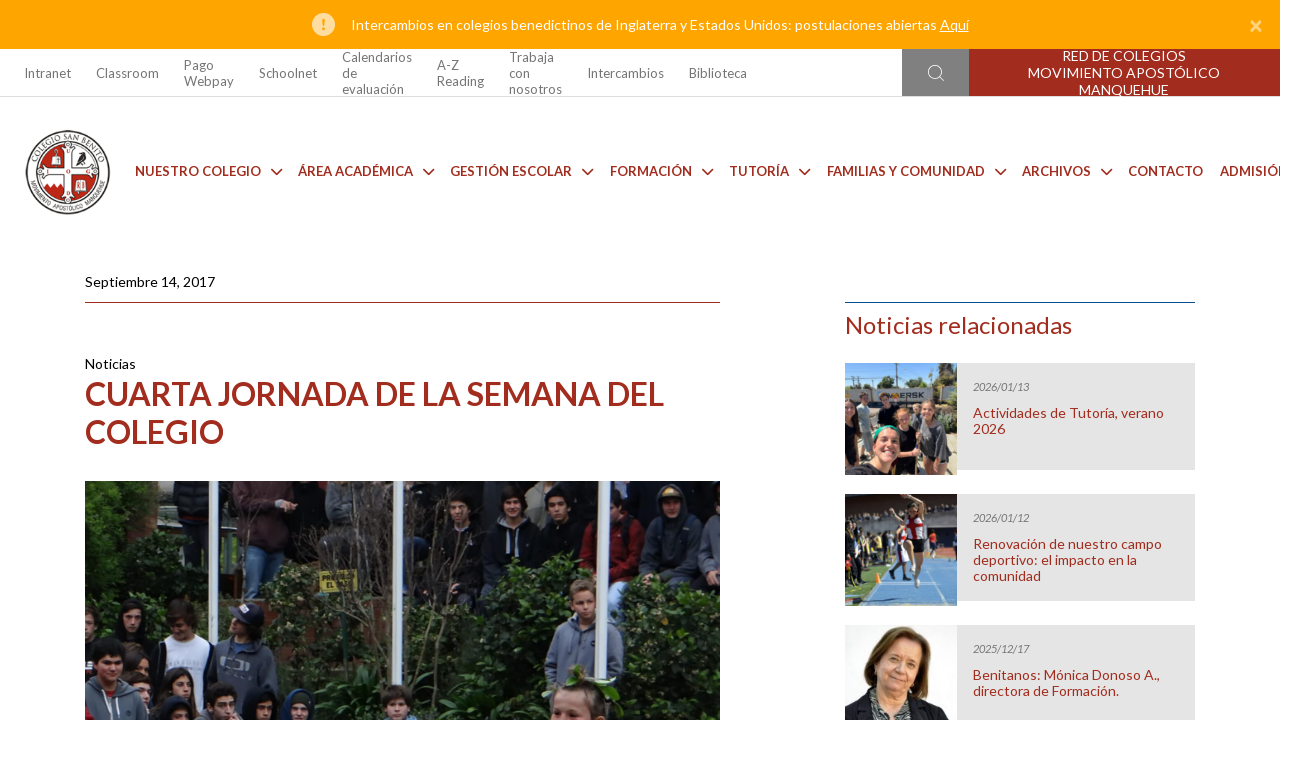

--- FILE ---
content_type: text/html; charset=UTF-8
request_url: https://colegiosanbenito.org/noticias/cuarta-jornada-de-la-semana-del-colegio/
body_size: 139887
content:
<!DOCTYPE html>
<html lang="en">

<head>


  <meta charset="UTF-8">
  
  <link rel="stylesheet" href="https://colegiosanbenito.org/wp-content/themes/temarojo/style.css">
  <meta http-equiv="X-UA-Compatible" content="IE=edge" />
  <meta name="viewport" content="width=device-width, initial-scale=1.0" />
  <!-- cache -->
  <meta http-equiv="cache-control" content="max-age=0" />
  <meta http-equiv="cache-control" content="no-cache" />
  <meta http-equiv="expires" content="0" />
  <meta http-equiv="expires" content="Tue, 01 Jan 1980 1:00:00 GMT" />
  <meta http-equiv="pragma" content="no-cache" />  
  <link rel="stylesheet" href="https://colegiosanbenito.org/wp-content/themes/temarojo/css/estilos.css" />
  <link rel="stylesheet" href="https://colegiosanbenito.org/wp-content/themes/temarojo/css/estilos-fix.css" />


  <link rel="stylesheet" href="https://cdn.jsdelivr.net/npm/bootstrap@4.6.1/dist/css/bootstrap.min.css" integrity="sha384-zCbKRCUGaJDkqS1kPbPd7TveP5iyJE0EjAuZQTgFLD2ylzuqKfdKlfG/eSrtxUkn" crossorigin="anonymous" />
  <!-- Google Fonts preconnect -->
  <link rel="preconnect" href="https://fonts.googleapis.com" />
  <link rel="preconnect" href="https://fonts.gstatic.com" crossorigin />
  <link rel='stylesheet' id='dashicons-css' href='https://colegiosanbenito.org/wp-includes/css/dashicons.min.css?ver=6.0' type='text/css' media='all' />
  <!-- Google Fonts -->
  <link href="https://fonts.googleapis.com/css2?family=Lato:ital,wght@0,100;0,300;0,400;0,700;0,900;1,100;1,300;1,400;1,700;1,900&display=swap" rel="stylesheet" />

  <link rel="stylesheet" href="https://cdnjs.cloudflare.com/ajax/libs/font-awesome/6.1.1/css/all.min.css" integrity="sha512-KfkfwYDsLkIlwQp6LFnl8zNdLGxu9YAA1QvwINks4PhcElQSvqcyVLLD9aMhXd13uQjoXtEKNosOWaZqXgel0g==" crossorigin="anonymous" referrerpolicy="no-referrer" />
  <script src="https://kit.fontawesome.com/23cc2deb30.js" crossorigin="anonymous"></script>

  <!-- Splide -->
  <link rel="stylesheet" href="https://cdn.jsdelivr.net/npm/@splidejs/splide@4.0.8/dist/css/splide.min.css" />
  <script src="https://cdn.jsdelivr.net/npm/@splidejs/splide@4.0.8/dist/js/splide.min.js"></script>
  <script src="https://cdn.jsdelivr.net/npm/@splidejs/splide-extension-grid@0.4.1/dist/js/splide-extension-grid.min.js"></script>

  <!-- Fancybox -->
  <link rel="stylesheet" href="https://colegiosanbenito.org/wp-content/themes/temarojo/css/fancybox.css">
  
  <style>
    .dropdown-menu i {
      display: none !important;
    }

    .dropdown-menu #search-form .btn-primary i {
      display: block !important;
    }

    .notification-band-close {
      color: #fff !important;
    }
  </style>
  
		<!-- All in One SEO 4.9.1.1 - aioseo.com -->
		<title>Cuarta jornada de la Semana del Colegio - Colegio San Benito</title>
	<meta name="description" content="Durante este jueves 14 de septiembre se realizaron entretenidas pruebas en las que toda la Comunidad participó con el fin de apoyar a su alianza en el contexto de la Semana del Colegio. La jornada comenzó con la entrega de puntajes parciales. Posteriormente, se dio paso a las diversas actividades entre las que destacan el" />
	<meta name="robots" content="max-image-preview:large" />
	<meta name="author" content="admin.lfi"/>
	<link rel="canonical" href="https://colegiosanbenito.org/noticias/cuarta-jornada-de-la-semana-del-colegio/" />
	<meta name="generator" content="All in One SEO (AIOSEO) 4.9.1.1" />
		<meta property="og:locale" content="es_ES" />
		<meta property="og:site_name" content="Colegio San Benito -" />
		<meta property="og:type" content="article" />
		<meta property="og:title" content="Cuarta jornada de la Semana del Colegio - Colegio San Benito" />
		<meta property="og:description" content="Durante este jueves 14 de septiembre se realizaron entretenidas pruebas en las que toda la Comunidad participó con el fin de apoyar a su alianza en el contexto de la Semana del Colegio. La jornada comenzó con la entrega de puntajes parciales. Posteriormente, se dio paso a las diversas actividades entre las que destacan el" />
		<meta property="og:url" content="https://colegiosanbenito.org/noticias/cuarta-jornada-de-la-semana-del-colegio/" />
		<meta property="og:image" content="https://colegiosanbenito.org/wp-content/uploads/sites/7/2022/08/logo_CSB_sm.png" />
		<meta property="og:image:secure_url" content="https://colegiosanbenito.org/wp-content/uploads/sites/7/2022/08/logo_CSB_sm.png" />
		<meta property="og:image:width" content="122" />
		<meta property="og:image:height" content="122" />
		<meta property="article:published_time" content="2017-09-14T03:00:00+00:00" />
		<meta property="article:modified_time" content="2017-09-14T03:00:00+00:00" />
		<meta name="twitter:card" content="summary_large_image" />
		<meta name="twitter:title" content="Cuarta jornada de la Semana del Colegio - Colegio San Benito" />
		<meta name="twitter:description" content="Durante este jueves 14 de septiembre se realizaron entretenidas pruebas en las que toda la Comunidad participó con el fin de apoyar a su alianza en el contexto de la Semana del Colegio. La jornada comenzó con la entrega de puntajes parciales. Posteriormente, se dio paso a las diversas actividades entre las que destacan el" />
		<meta name="twitter:image" content="https://colegiosanbenito.org/wp-content/uploads/sites/7/2022/08/logo_CSB_sm.png" />
		<script type="application/ld+json" class="aioseo-schema">
			{"@context":"https:\/\/schema.org","@graph":[{"@type":"BlogPosting","@id":"https:\/\/colegiosanbenito.org\/noticias\/cuarta-jornada-de-la-semana-del-colegio\/#blogposting","name":"Cuarta jornada de la Semana del Colegio - Colegio San Benito","headline":"Cuarta jornada de la Semana del Colegio","author":{"@id":"https:\/\/colegiosanbenito.org\/author\/admin_lfi\/#author"},"publisher":{"@id":"https:\/\/colegiosanbenito.org\/#organization"},"image":{"@type":"ImageObject","url":"https:\/\/colegiosanbenito.org\/wp-content\/uploads\/sites\/7\/2022\/09\/DSC05333-2.jpg","width":1900,"height":1900},"datePublished":"2017-09-14T00:00:00-03:00","dateModified":"2017-09-14T00:00:00-03:00","inLanguage":"es-CL","mainEntityOfPage":{"@id":"https:\/\/colegiosanbenito.org\/noticias\/cuarta-jornada-de-la-semana-del-colegio\/#webpage"},"isPartOf":{"@id":"https:\/\/colegiosanbenito.org\/noticias\/cuarta-jornada-de-la-semana-del-colegio\/#webpage"},"articleSection":"Noticias"},{"@type":"BreadcrumbList","@id":"https:\/\/colegiosanbenito.org\/noticias\/cuarta-jornada-de-la-semana-del-colegio\/#breadcrumblist","itemListElement":[{"@type":"ListItem","@id":"https:\/\/colegiosanbenito.org#listItem","position":1,"name":"Inicio","item":"https:\/\/colegiosanbenito.org","nextItem":{"@type":"ListItem","@id":"https:\/\/colegiosanbenito.org\/category\/noticias\/#listItem","name":"Noticias"}},{"@type":"ListItem","@id":"https:\/\/colegiosanbenito.org\/category\/noticias\/#listItem","position":2,"name":"Noticias","item":"https:\/\/colegiosanbenito.org\/category\/noticias\/","nextItem":{"@type":"ListItem","@id":"https:\/\/colegiosanbenito.org\/noticias\/cuarta-jornada-de-la-semana-del-colegio\/#listItem","name":"Cuarta jornada de la Semana del Colegio"},"previousItem":{"@type":"ListItem","@id":"https:\/\/colegiosanbenito.org#listItem","name":"Inicio"}},{"@type":"ListItem","@id":"https:\/\/colegiosanbenito.org\/noticias\/cuarta-jornada-de-la-semana-del-colegio\/#listItem","position":3,"name":"Cuarta jornada de la Semana del Colegio","previousItem":{"@type":"ListItem","@id":"https:\/\/colegiosanbenito.org\/category\/noticias\/#listItem","name":"Noticias"}}]},{"@type":"Organization","@id":"https:\/\/colegiosanbenito.org\/#organization","name":"Colegio San Benito","url":"https:\/\/colegiosanbenito.org\/","logo":{"@type":"ImageObject","url":"https:\/\/colegiosanbenito.org\/wp-content\/uploads\/sites\/7\/2022\/08\/logo_CSB_sm.png","@id":"https:\/\/colegiosanbenito.org\/noticias\/cuarta-jornada-de-la-semana-del-colegio\/#organizationLogo","width":122,"height":122},"image":{"@id":"https:\/\/colegiosanbenito.org\/noticias\/cuarta-jornada-de-la-semana-del-colegio\/#organizationLogo"}},{"@type":"Person","@id":"https:\/\/colegiosanbenito.org\/author\/admin_lfi\/#author","url":"https:\/\/colegiosanbenito.org\/author\/admin_lfi\/","name":"admin.lfi","image":{"@type":"ImageObject","@id":"https:\/\/colegiosanbenito.org\/noticias\/cuarta-jornada-de-la-semana-del-colegio\/#authorImage","url":"https:\/\/secure.gravatar.com\/avatar\/c8c621dc0223ac2d3fcf536a7f7feff0?s=96&d=mm&r=g","width":96,"height":96,"caption":"admin.lfi"}},{"@type":"WebPage","@id":"https:\/\/colegiosanbenito.org\/noticias\/cuarta-jornada-de-la-semana-del-colegio\/#webpage","url":"https:\/\/colegiosanbenito.org\/noticias\/cuarta-jornada-de-la-semana-del-colegio\/","name":"Cuarta jornada de la Semana del Colegio - Colegio San Benito","description":"Durante este jueves 14 de septiembre se realizaron entretenidas pruebas en las que toda la Comunidad particip\u00f3 con el fin de apoyar a su alianza en el contexto de la Semana del Colegio. La jornada comenz\u00f3 con la entrega de puntajes parciales. Posteriormente, se dio paso a las diversas actividades entre las que destacan el","inLanguage":"es-CL","isPartOf":{"@id":"https:\/\/colegiosanbenito.org\/#website"},"breadcrumb":{"@id":"https:\/\/colegiosanbenito.org\/noticias\/cuarta-jornada-de-la-semana-del-colegio\/#breadcrumblist"},"author":{"@id":"https:\/\/colegiosanbenito.org\/author\/admin_lfi\/#author"},"creator":{"@id":"https:\/\/colegiosanbenito.org\/author\/admin_lfi\/#author"},"image":{"@type":"ImageObject","url":"https:\/\/colegiosanbenito.org\/wp-content\/uploads\/sites\/7\/2022\/09\/DSC05333-2.jpg","@id":"https:\/\/colegiosanbenito.org\/noticias\/cuarta-jornada-de-la-semana-del-colegio\/#mainImage","width":1900,"height":1900},"primaryImageOfPage":{"@id":"https:\/\/colegiosanbenito.org\/noticias\/cuarta-jornada-de-la-semana-del-colegio\/#mainImage"},"datePublished":"2017-09-14T00:00:00-03:00","dateModified":"2017-09-14T00:00:00-03:00"},{"@type":"WebSite","@id":"https:\/\/colegiosanbenito.org\/#website","url":"https:\/\/colegiosanbenito.org\/","name":"Colegio San Benito","inLanguage":"es-CL","publisher":{"@id":"https:\/\/colegiosanbenito.org\/#organization"}}]}
		</script>
		<!-- All in One SEO -->

<link rel="alternate" type="application/rss+xml" title="Colegio San Benito &raquo; Cuarta jornada de la Semana del Colegio Feed de comentarios" href="https://colegiosanbenito.org/noticias/cuarta-jornada-de-la-semana-del-colegio/feed/" />
<script type="text/javascript">
/* <![CDATA[ */
window._wpemojiSettings = {"baseUrl":"https:\/\/s.w.org\/images\/core\/emoji\/15.0.3\/72x72\/","ext":".png","svgUrl":"https:\/\/s.w.org\/images\/core\/emoji\/15.0.3\/svg\/","svgExt":".svg","source":{"concatemoji":"https:\/\/colegiosanbenito.org\/wp-includes\/js\/wp-emoji-release.min.js?ver=6.5.2"}};
/*! This file is auto-generated */
!function(i,n){var o,s,e;function c(e){try{var t={supportTests:e,timestamp:(new Date).valueOf()};sessionStorage.setItem(o,JSON.stringify(t))}catch(e){}}function p(e,t,n){e.clearRect(0,0,e.canvas.width,e.canvas.height),e.fillText(t,0,0);var t=new Uint32Array(e.getImageData(0,0,e.canvas.width,e.canvas.height).data),r=(e.clearRect(0,0,e.canvas.width,e.canvas.height),e.fillText(n,0,0),new Uint32Array(e.getImageData(0,0,e.canvas.width,e.canvas.height).data));return t.every(function(e,t){return e===r[t]})}function u(e,t,n){switch(t){case"flag":return n(e,"\ud83c\udff3\ufe0f\u200d\u26a7\ufe0f","\ud83c\udff3\ufe0f\u200b\u26a7\ufe0f")?!1:!n(e,"\ud83c\uddfa\ud83c\uddf3","\ud83c\uddfa\u200b\ud83c\uddf3")&&!n(e,"\ud83c\udff4\udb40\udc67\udb40\udc62\udb40\udc65\udb40\udc6e\udb40\udc67\udb40\udc7f","\ud83c\udff4\u200b\udb40\udc67\u200b\udb40\udc62\u200b\udb40\udc65\u200b\udb40\udc6e\u200b\udb40\udc67\u200b\udb40\udc7f");case"emoji":return!n(e,"\ud83d\udc26\u200d\u2b1b","\ud83d\udc26\u200b\u2b1b")}return!1}function f(e,t,n){var r="undefined"!=typeof WorkerGlobalScope&&self instanceof WorkerGlobalScope?new OffscreenCanvas(300,150):i.createElement("canvas"),a=r.getContext("2d",{willReadFrequently:!0}),o=(a.textBaseline="top",a.font="600 32px Arial",{});return e.forEach(function(e){o[e]=t(a,e,n)}),o}function t(e){var t=i.createElement("script");t.src=e,t.defer=!0,i.head.appendChild(t)}"undefined"!=typeof Promise&&(o="wpEmojiSettingsSupports",s=["flag","emoji"],n.supports={everything:!0,everythingExceptFlag:!0},e=new Promise(function(e){i.addEventListener("DOMContentLoaded",e,{once:!0})}),new Promise(function(t){var n=function(){try{var e=JSON.parse(sessionStorage.getItem(o));if("object"==typeof e&&"number"==typeof e.timestamp&&(new Date).valueOf()<e.timestamp+604800&&"object"==typeof e.supportTests)return e.supportTests}catch(e){}return null}();if(!n){if("undefined"!=typeof Worker&&"undefined"!=typeof OffscreenCanvas&&"undefined"!=typeof URL&&URL.createObjectURL&&"undefined"!=typeof Blob)try{var e="postMessage("+f.toString()+"("+[JSON.stringify(s),u.toString(),p.toString()].join(",")+"));",r=new Blob([e],{type:"text/javascript"}),a=new Worker(URL.createObjectURL(r),{name:"wpTestEmojiSupports"});return void(a.onmessage=function(e){c(n=e.data),a.terminate(),t(n)})}catch(e){}c(n=f(s,u,p))}t(n)}).then(function(e){for(var t in e)n.supports[t]=e[t],n.supports.everything=n.supports.everything&&n.supports[t],"flag"!==t&&(n.supports.everythingExceptFlag=n.supports.everythingExceptFlag&&n.supports[t]);n.supports.everythingExceptFlag=n.supports.everythingExceptFlag&&!n.supports.flag,n.DOMReady=!1,n.readyCallback=function(){n.DOMReady=!0}}).then(function(){return e}).then(function(){var e;n.supports.everything||(n.readyCallback(),(e=n.source||{}).concatemoji?t(e.concatemoji):e.wpemoji&&e.twemoji&&(t(e.twemoji),t(e.wpemoji)))}))}((window,document),window._wpemojiSettings);
/* ]]> */
</script>
<style id='wp-emoji-styles-inline-css' type='text/css'>

	img.wp-smiley, img.emoji {
		display: inline !important;
		border: none !important;
		box-shadow: none !important;
		height: 1em !important;
		width: 1em !important;
		margin: 0 0.07em !important;
		vertical-align: -0.1em !important;
		background: none !important;
		padding: 0 !important;
	}
</style>
<link rel='stylesheet' id='wp-block-library-css' href='https://colegiosanbenito.org/wp-includes/css/dist/block-library/style.min.css?ver=6.5.2' type='text/css' media='all' />
<link rel='stylesheet' id='aioseo/css/src/vue/standalone/blocks/table-of-contents/global.scss-css' href='https://colegiosanbenito.org/wp-content/plugins/all-in-one-seo-pack/dist/Lite/assets/css/table-of-contents/global.e90f6d47.css?ver=4.9.1.1' type='text/css' media='all' />
<style id='classic-theme-styles-inline-css' type='text/css'>
/*! This file is auto-generated */
.wp-block-button__link{color:#fff;background-color:#32373c;border-radius:9999px;box-shadow:none;text-decoration:none;padding:calc(.667em + 2px) calc(1.333em + 2px);font-size:1.125em}.wp-block-file__button{background:#32373c;color:#fff;text-decoration:none}
</style>
<style id='global-styles-inline-css' type='text/css'>
body{--wp--preset--color--black: #000000;--wp--preset--color--cyan-bluish-gray: #abb8c3;--wp--preset--color--white: #ffffff;--wp--preset--color--pale-pink: #f78da7;--wp--preset--color--vivid-red: #cf2e2e;--wp--preset--color--luminous-vivid-orange: #ff6900;--wp--preset--color--luminous-vivid-amber: #fcb900;--wp--preset--color--light-green-cyan: #7bdcb5;--wp--preset--color--vivid-green-cyan: #00d084;--wp--preset--color--pale-cyan-blue: #8ed1fc;--wp--preset--color--vivid-cyan-blue: #0693e3;--wp--preset--color--vivid-purple: #9b51e0;--wp--preset--gradient--vivid-cyan-blue-to-vivid-purple: linear-gradient(135deg,rgba(6,147,227,1) 0%,rgb(155,81,224) 100%);--wp--preset--gradient--light-green-cyan-to-vivid-green-cyan: linear-gradient(135deg,rgb(122,220,180) 0%,rgb(0,208,130) 100%);--wp--preset--gradient--luminous-vivid-amber-to-luminous-vivid-orange: linear-gradient(135deg,rgba(252,185,0,1) 0%,rgba(255,105,0,1) 100%);--wp--preset--gradient--luminous-vivid-orange-to-vivid-red: linear-gradient(135deg,rgba(255,105,0,1) 0%,rgb(207,46,46) 100%);--wp--preset--gradient--very-light-gray-to-cyan-bluish-gray: linear-gradient(135deg,rgb(238,238,238) 0%,rgb(169,184,195) 100%);--wp--preset--gradient--cool-to-warm-spectrum: linear-gradient(135deg,rgb(74,234,220) 0%,rgb(151,120,209) 20%,rgb(207,42,186) 40%,rgb(238,44,130) 60%,rgb(251,105,98) 80%,rgb(254,248,76) 100%);--wp--preset--gradient--blush-light-purple: linear-gradient(135deg,rgb(255,206,236) 0%,rgb(152,150,240) 100%);--wp--preset--gradient--blush-bordeaux: linear-gradient(135deg,rgb(254,205,165) 0%,rgb(254,45,45) 50%,rgb(107,0,62) 100%);--wp--preset--gradient--luminous-dusk: linear-gradient(135deg,rgb(255,203,112) 0%,rgb(199,81,192) 50%,rgb(65,88,208) 100%);--wp--preset--gradient--pale-ocean: linear-gradient(135deg,rgb(255,245,203) 0%,rgb(182,227,212) 50%,rgb(51,167,181) 100%);--wp--preset--gradient--electric-grass: linear-gradient(135deg,rgb(202,248,128) 0%,rgb(113,206,126) 100%);--wp--preset--gradient--midnight: linear-gradient(135deg,rgb(2,3,129) 0%,rgb(40,116,252) 100%);--wp--preset--font-size--small: 13px;--wp--preset--font-size--medium: 20px;--wp--preset--font-size--large: 36px;--wp--preset--font-size--x-large: 42px;--wp--preset--spacing--20: 0.44rem;--wp--preset--spacing--30: 0.67rem;--wp--preset--spacing--40: 1rem;--wp--preset--spacing--50: 1.5rem;--wp--preset--spacing--60: 2.25rem;--wp--preset--spacing--70: 3.38rem;--wp--preset--spacing--80: 5.06rem;--wp--preset--shadow--natural: 6px 6px 9px rgba(0, 0, 0, 0.2);--wp--preset--shadow--deep: 12px 12px 50px rgba(0, 0, 0, 0.4);--wp--preset--shadow--sharp: 6px 6px 0px rgba(0, 0, 0, 0.2);--wp--preset--shadow--outlined: 6px 6px 0px -3px rgba(255, 255, 255, 1), 6px 6px rgba(0, 0, 0, 1);--wp--preset--shadow--crisp: 6px 6px 0px rgba(0, 0, 0, 1);}:where(.is-layout-flex){gap: 0.5em;}:where(.is-layout-grid){gap: 0.5em;}body .is-layout-flow > .alignleft{float: left;margin-inline-start: 0;margin-inline-end: 2em;}body .is-layout-flow > .alignright{float: right;margin-inline-start: 2em;margin-inline-end: 0;}body .is-layout-flow > .aligncenter{margin-left: auto !important;margin-right: auto !important;}body .is-layout-constrained > .alignleft{float: left;margin-inline-start: 0;margin-inline-end: 2em;}body .is-layout-constrained > .alignright{float: right;margin-inline-start: 2em;margin-inline-end: 0;}body .is-layout-constrained > .aligncenter{margin-left: auto !important;margin-right: auto !important;}body .is-layout-constrained > :where(:not(.alignleft):not(.alignright):not(.alignfull)){max-width: var(--wp--style--global--content-size);margin-left: auto !important;margin-right: auto !important;}body .is-layout-constrained > .alignwide{max-width: var(--wp--style--global--wide-size);}body .is-layout-flex{display: flex;}body .is-layout-flex{flex-wrap: wrap;align-items: center;}body .is-layout-flex > *{margin: 0;}body .is-layout-grid{display: grid;}body .is-layout-grid > *{margin: 0;}:where(.wp-block-columns.is-layout-flex){gap: 2em;}:where(.wp-block-columns.is-layout-grid){gap: 2em;}:where(.wp-block-post-template.is-layout-flex){gap: 1.25em;}:where(.wp-block-post-template.is-layout-grid){gap: 1.25em;}.has-black-color{color: var(--wp--preset--color--black) !important;}.has-cyan-bluish-gray-color{color: var(--wp--preset--color--cyan-bluish-gray) !important;}.has-white-color{color: var(--wp--preset--color--white) !important;}.has-pale-pink-color{color: var(--wp--preset--color--pale-pink) !important;}.has-vivid-red-color{color: var(--wp--preset--color--vivid-red) !important;}.has-luminous-vivid-orange-color{color: var(--wp--preset--color--luminous-vivid-orange) !important;}.has-luminous-vivid-amber-color{color: var(--wp--preset--color--luminous-vivid-amber) !important;}.has-light-green-cyan-color{color: var(--wp--preset--color--light-green-cyan) !important;}.has-vivid-green-cyan-color{color: var(--wp--preset--color--vivid-green-cyan) !important;}.has-pale-cyan-blue-color{color: var(--wp--preset--color--pale-cyan-blue) !important;}.has-vivid-cyan-blue-color{color: var(--wp--preset--color--vivid-cyan-blue) !important;}.has-vivid-purple-color{color: var(--wp--preset--color--vivid-purple) !important;}.has-black-background-color{background-color: var(--wp--preset--color--black) !important;}.has-cyan-bluish-gray-background-color{background-color: var(--wp--preset--color--cyan-bluish-gray) !important;}.has-white-background-color{background-color: var(--wp--preset--color--white) !important;}.has-pale-pink-background-color{background-color: var(--wp--preset--color--pale-pink) !important;}.has-vivid-red-background-color{background-color: var(--wp--preset--color--vivid-red) !important;}.has-luminous-vivid-orange-background-color{background-color: var(--wp--preset--color--luminous-vivid-orange) !important;}.has-luminous-vivid-amber-background-color{background-color: var(--wp--preset--color--luminous-vivid-amber) !important;}.has-light-green-cyan-background-color{background-color: var(--wp--preset--color--light-green-cyan) !important;}.has-vivid-green-cyan-background-color{background-color: var(--wp--preset--color--vivid-green-cyan) !important;}.has-pale-cyan-blue-background-color{background-color: var(--wp--preset--color--pale-cyan-blue) !important;}.has-vivid-cyan-blue-background-color{background-color: var(--wp--preset--color--vivid-cyan-blue) !important;}.has-vivid-purple-background-color{background-color: var(--wp--preset--color--vivid-purple) !important;}.has-black-border-color{border-color: var(--wp--preset--color--black) !important;}.has-cyan-bluish-gray-border-color{border-color: var(--wp--preset--color--cyan-bluish-gray) !important;}.has-white-border-color{border-color: var(--wp--preset--color--white) !important;}.has-pale-pink-border-color{border-color: var(--wp--preset--color--pale-pink) !important;}.has-vivid-red-border-color{border-color: var(--wp--preset--color--vivid-red) !important;}.has-luminous-vivid-orange-border-color{border-color: var(--wp--preset--color--luminous-vivid-orange) !important;}.has-luminous-vivid-amber-border-color{border-color: var(--wp--preset--color--luminous-vivid-amber) !important;}.has-light-green-cyan-border-color{border-color: var(--wp--preset--color--light-green-cyan) !important;}.has-vivid-green-cyan-border-color{border-color: var(--wp--preset--color--vivid-green-cyan) !important;}.has-pale-cyan-blue-border-color{border-color: var(--wp--preset--color--pale-cyan-blue) !important;}.has-vivid-cyan-blue-border-color{border-color: var(--wp--preset--color--vivid-cyan-blue) !important;}.has-vivid-purple-border-color{border-color: var(--wp--preset--color--vivid-purple) !important;}.has-vivid-cyan-blue-to-vivid-purple-gradient-background{background: var(--wp--preset--gradient--vivid-cyan-blue-to-vivid-purple) !important;}.has-light-green-cyan-to-vivid-green-cyan-gradient-background{background: var(--wp--preset--gradient--light-green-cyan-to-vivid-green-cyan) !important;}.has-luminous-vivid-amber-to-luminous-vivid-orange-gradient-background{background: var(--wp--preset--gradient--luminous-vivid-amber-to-luminous-vivid-orange) !important;}.has-luminous-vivid-orange-to-vivid-red-gradient-background{background: var(--wp--preset--gradient--luminous-vivid-orange-to-vivid-red) !important;}.has-very-light-gray-to-cyan-bluish-gray-gradient-background{background: var(--wp--preset--gradient--very-light-gray-to-cyan-bluish-gray) !important;}.has-cool-to-warm-spectrum-gradient-background{background: var(--wp--preset--gradient--cool-to-warm-spectrum) !important;}.has-blush-light-purple-gradient-background{background: var(--wp--preset--gradient--blush-light-purple) !important;}.has-blush-bordeaux-gradient-background{background: var(--wp--preset--gradient--blush-bordeaux) !important;}.has-luminous-dusk-gradient-background{background: var(--wp--preset--gradient--luminous-dusk) !important;}.has-pale-ocean-gradient-background{background: var(--wp--preset--gradient--pale-ocean) !important;}.has-electric-grass-gradient-background{background: var(--wp--preset--gradient--electric-grass) !important;}.has-midnight-gradient-background{background: var(--wp--preset--gradient--midnight) !important;}.has-small-font-size{font-size: var(--wp--preset--font-size--small) !important;}.has-medium-font-size{font-size: var(--wp--preset--font-size--medium) !important;}.has-large-font-size{font-size: var(--wp--preset--font-size--large) !important;}.has-x-large-font-size{font-size: var(--wp--preset--font-size--x-large) !important;}
.wp-block-navigation a:where(:not(.wp-element-button)){color: inherit;}
:where(.wp-block-post-template.is-layout-flex){gap: 1.25em;}:where(.wp-block-post-template.is-layout-grid){gap: 1.25em;}
:where(.wp-block-columns.is-layout-flex){gap: 2em;}:where(.wp-block-columns.is-layout-grid){gap: 2em;}
.wp-block-pullquote{font-size: 1.5em;line-height: 1.6;}
</style>
<link rel='stylesheet' id='contact-form-7-css' href='https://colegiosanbenito.org/wp-content/plugins/contact-form-7/includes/css/styles.css?ver=5.7.7' type='text/css' media='all' />
<link rel='stylesheet' id='jquery-lazyloadxt-spinner-css-css' href='//colegiosanbenito.org/wp-content/plugins/a3-lazy-load/assets/css/jquery.lazyloadxt.spinner.css?ver=6.5.2' type='text/css' media='all' />
<link rel='stylesheet' id='a3a3_lazy_load-css' href='//colegiosanbenito.org/wp-content/uploads/sites/7/sass/a3_lazy_load.min.css?ver=1669154445' type='text/css' media='all' />
<script type="text/javascript" src="https://colegiosanbenito.org/wp-includes/js/jquery/jquery.min.js?ver=3.7.1" id="jquery-core-js"></script>
<script type="text/javascript" src="https://colegiosanbenito.org/wp-includes/js/jquery/jquery-migrate.min.js?ver=3.4.1" id="jquery-migrate-js"></script>
<link rel="https://api.w.org/" href="https://colegiosanbenito.org/wp-json/" /><link rel="alternate" type="application/json" href="https://colegiosanbenito.org/wp-json/wp/v2/posts/23772" /><link rel="EditURI" type="application/rsd+xml" title="RSD" href="https://colegiosanbenito.org/xmlrpc.php?rsd" />
<meta name="generator" content="WordPress 6.5.2" />
<link rel='shortlink' href='https://colegiosanbenito.org/?p=23772' />
<link rel="alternate" type="application/json+oembed" href="https://colegiosanbenito.org/wp-json/oembed/1.0/embed?url=https%3A%2F%2Fcolegiosanbenito.org%2Fnoticias%2Fcuarta-jornada-de-la-semana-del-colegio%2F" />
<link rel="alternate" type="text/xml+oembed" href="https://colegiosanbenito.org/wp-json/oembed/1.0/embed?url=https%3A%2F%2Fcolegiosanbenito.org%2Fnoticias%2Fcuarta-jornada-de-la-semana-del-colegio%2F&#038;format=xml" />
<link rel="icon" href="https://colegiosanbenito.org/wp-content/uploads/sites/7/2022/08/cropped-fv-1-32x32.png" sizes="32x32" />
<link rel="icon" href="https://colegiosanbenito.org/wp-content/uploads/sites/7/2022/08/cropped-fv-1-192x192.png" sizes="192x192" />
<link rel="apple-touch-icon" href="https://colegiosanbenito.org/wp-content/uploads/sites/7/2022/08/cropped-fv-1-180x180.png" />
<meta name="msapplication-TileImage" content="https://colegiosanbenito.org/wp-content/uploads/sites/7/2022/08/cropped-fv-1-270x270.png" />

<!-- Google tag (gtag.js) -->
<script async src="https://www.googletagmanager.com/gtag/js?id=G-R0DE5XC1C9"></script>
<script>
  window.dataLayer = window.dataLayer || [];
  function gtag(){dataLayer.push(arguments);}
  gtag('js', new Date());

  gtag('config', 'G-R0DE5XC1C9');
</script>

</head>

<body class="p-0">






  <div class="container-fluid">
    <div class="row">
      <section class="p-0 col-12 notification-band">
        <div style="border-radius: 0px !important;" class="notification-band-container alert fade show m-0" role="alert">
          <img src="https://colegiosanbenito.org/wp-content/uploads/sites/7/2022/08/notification-icon.png" class="notification-band-icon mr-3" alt="" />
          <p class="notification-band-text">
          Intercambios en colegios benedictinos de Inglaterra y Estados Unidos: postulaciones abiertas            <a href="https://colegiosanbenito.org/intercambios/" class="notification-band-link">Aquí</a>
          </p>
          <button type="button" class="close notification-band-close" data-dismiss="alert" aria-label="Close">
            <span aria-hidden="true">&times;</span>
          </button>
        </div>
      </section>
    </div>
  </div>
    <!-- Navbar superior -->
  <section class="navbar-superior-wrap d-none d-lg-flex">
    <div class="container container-custom">
      <div class="row pr-lg-0">
        <div class="col-lg-7 navbar-superior-links p-0">
          <!--  -->
          <nav class="navbar navbar-expand-lg navbar-light navbar-superior">
            <div class="menu-principal-container"><ul class="navbar-nav me-auto mb-2 mb-lg-0 navbar-superior-container"><li class="nav-item navbar-superior-item"><li id="menu-item-136" class="nav-item navbar-superior-item menu-item menu-item-type-custom menu-item-object-custom menu-item-136"><a target="_blank" rel="noopener" href="https://sites.google.com/colegiosanbenito.org/intranetcolegiosanbenito/colegio-san-benito" class="nav-link">Intranet</a></li>
<li id="menu-item-138" class="nav-item navbar-superior-item menu-item menu-item-type-custom menu-item-object-custom menu-item-138"><a target="_blank" rel="noopener" href="https://classroom.google.com/u/1/" class="nav-link">Classroom</a></li>
<li id="menu-item-2251" class="nav-item navbar-superior-item menu-item menu-item-type-custom menu-item-object-custom menu-item-2251"><a target="_blank" rel="noopener" href="https://www.webpay.cl/company/48648" class="nav-link">Pago Webpay</a></li>
<li id="menu-item-2252" class="nav-item navbar-superior-item menu-item menu-item-type-custom menu-item-object-custom menu-item-2252"><a target="_blank" rel="noopener" href="https://schoolnet.colegium.com/webapp/es_CL/login" class="nav-link">Schoolnet</a></li>
<li id="menu-item-28915" class="nav-item navbar-superior-item menu-item menu-item-type-custom menu-item-object-custom menu-item-28915"><a href="https://colegiosanbenito.org/calendarios-de-evaluacion-2/" class="nav-link">Calendarios de evaluación</a></li>
<li id="menu-item-28984" class="nav-item navbar-superior-item menu-item menu-item-type-custom menu-item-object-custom menu-item-28984"><a href="https://www.kidsa-z.com/main/Login" class="nav-link">A-Z Reading</a></li>
<li id="menu-item-29195" class="nav-item navbar-superior-item menu-item menu-item-type-custom menu-item-object-custom menu-item-29195"><a href="https://forms.gle/1o2cFAshH6axHPoRA" class="nav-link">Trabaja con nosotros</a></li>
<li id="menu-item-30137" class="nav-item navbar-superior-item menu-item menu-item-type-custom menu-item-object-custom menu-item-30137"><a href="https://colegiosanbenito.org/intercambios/" class="nav-link">Intercambios</a></li>
<li id="menu-item-30981" class="nav-item navbar-superior-item menu-item menu-item-type-post_type menu-item-object-page menu-item-30981"><a href="https://colegiosanbenito.org/biblioteca-de-documentos/lecturas/" class="nav-link">Biblioteca</a></li>
</li> </ul></div>          </nav>
          <!--  -->
        </div>
        <div class="col-lg-5 navbar-superior-buttons p-0">
          <div class="row">
            <div class="col-lg-5 translate-searchbox p-0">
              <!--  -->
              <div class="dropdown translate-container d-none">
                <div class="dropdown-toggle" type="button" id="translate" data-toggle="dropdown" aria-expanded="false">
                  <img src="https://colegiosanbenito.org/wp-content/themes/temarojo/assets/icons/translate-icon.png" class="translate-icon" alt="" />
                  English
                  <div class="dropdown-menu navbar-superior-dropdown-menu" aria-labelledby="translate">
                    <a class="dropdown-item" href="#">Español</a>
                  </div>
                </div>
              </div>
              <div class="searchbox d-lg-none d-md-none d-flex">
                <a href="https://colegiosanbenito.org/busqueda/">
                  <img src="https://colegiosanbenito.org/wp-content/themes/temarojo/assets/icons/lupa.png" alt="">
                </a>
              </div>
              <div class="searchbox d-sm-none d-none d-md-flex d-lg-flex" data-toggle="modal" data-target="#buscadorModal">
                <img src="https://colegiosanbenito.org/wp-content/themes/temarojo/assets/icons/lupa.png" alt="" />
              </div>
              <!--  -->
            </div>
            <div class="col-lg-7 red-colegios-container" data-toggle="modal" data-target="#ColegiosModal">
              <p class="red-colegios-text">
                Red de colegios <br />
                Movimiento apostólico Manquehue
              </p>
            </div>
          </div>
        </div>
      </div>
    </div>
  </section>

  <!-- Navbar superior mobile -->
  <section class="navbar-superior-wrap d-flex d-lg-none">
    <div class="container container-custom">
      <div class="row pr-lg-0">
        <div class="navbar-superior-links p-0">
          <!--  -->
          <nav class="navbar navbar-expand-lg navbar-light navbar-superior">
            <button class="navbar-toggler navbar-superior-toggle" type="button">
              <span class="navbar-toggler-icon"></span>
            </button>
            <div id="menu-superior-mobile" class="navbar-menu-superior"><div class="cerrar-menu cerrar-menu-superior"><div class="cerrar-ico"></div></div><ul class="navbar-nav me-auto mb-2 mb-lg-0 navbar-superior-container"><li class="nav-item navbar-superior-item"><li class="nav-item navbar-superior-item menu-item menu-item-type-custom menu-item-object-custom menu-item-136"><a target="_blank" rel="noopener" href="https://sites.google.com/colegiosanbenito.org/intranetcolegiosanbenito/colegio-san-benito" class="nav-link">Intranet</a></li>
<li class="nav-item navbar-superior-item menu-item menu-item-type-custom menu-item-object-custom menu-item-138"><a target="_blank" rel="noopener" href="https://classroom.google.com/u/1/" class="nav-link">Classroom</a></li>
<li class="nav-item navbar-superior-item menu-item menu-item-type-custom menu-item-object-custom menu-item-2251"><a target="_blank" rel="noopener" href="https://www.webpay.cl/company/48648" class="nav-link">Pago Webpay</a></li>
<li class="nav-item navbar-superior-item menu-item menu-item-type-custom menu-item-object-custom menu-item-2252"><a target="_blank" rel="noopener" href="https://schoolnet.colegium.com/webapp/es_CL/login" class="nav-link">Schoolnet</a></li>
<li class="nav-item navbar-superior-item menu-item menu-item-type-custom menu-item-object-custom menu-item-28915"><a href="https://colegiosanbenito.org/calendarios-de-evaluacion-2/" class="nav-link">Calendarios de evaluación</a></li>
<li class="nav-item navbar-superior-item menu-item menu-item-type-custom menu-item-object-custom menu-item-28984"><a href="https://www.kidsa-z.com/main/Login" class="nav-link">A-Z Reading</a></li>
<li class="nav-item navbar-superior-item menu-item menu-item-type-custom menu-item-object-custom menu-item-29195"><a href="https://forms.gle/1o2cFAshH6axHPoRA" class="nav-link">Trabaja con nosotros</a></li>
<li class="nav-item navbar-superior-item menu-item menu-item-type-custom menu-item-object-custom menu-item-30137"><a href="https://colegiosanbenito.org/intercambios/" class="nav-link">Intercambios</a></li>
<li class="nav-item navbar-superior-item menu-item menu-item-type-post_type menu-item-object-page menu-item-30981"><a href="https://colegiosanbenito.org/biblioteca-de-documentos/lecturas/" class="nav-link">Biblioteca</a></li>
</li></ul></div>            <div class="translate-searchbox p-0">
              <!--  -->
              <div class="dropdown translate-container d-none">
                <div class="dropdown-toggle" type="button" id="translate" data-toggle="dropdown" aria-expanded="false">
                  <img src="https://colegiosanbenito.org/wp-content/themes/temarojo/assets/icons/translate-icon.png" class="translate-icon" alt="" />
                  English
                  <div class="dropdown-menu navbar-superior-dropdown-menu" aria-labelledby="translate">
                    <a class="dropdown-item" href="#">Español</a>
                  </div>
                </div>
              </div>
              <div class="searchbox  d-lg-none d-md-none d-flex">
                <a href="https://colegiosanbenito.org/busqueda/">
                  <img src="https://colegiosanbenito.org/wp-content/themes/temarojo/assets/icons/lupa.png" alt="">
                </a>
              </div>
              <div class="dropdown searchbox d-sm-none d-none d-md-flex d-lg-flex">
                <img class="dropdown-toggle" type="button" data-toggle="dropdown" aria-expanded="false" src="https://colegiosanbenito.org/wp-content/themes/temarojo/assets/icons/lupa.png" alt="" />
                <div class="dropdown-menu p-2" style="width: 250px;">
                  <form role="search" method="get" id="search-form" action="https://colegiosanbenito.org" class="input-group mb-3">
                    <div class="input-group">
                      <input type="search" style="width: 80%; float:left;" class="form-control" placeholder="Buscar" aria-label="search nico" name="s" id="search" value="">
                      <button type="submit" style="width: 20%; float:right;" class="btn btn-primary">
                        <i class="fas fa-search"></i>
                      </button>
                    </div>
                  </form>
                </div>
              </div>
              <!--  -->
            </div>
          </nav>
          <!--  -->
        </div>
        <div class="red-colegios-container" data-toggle="modal" data-target="#ColegiosModal">
          <p class="red-colegios-text">
            Red de colegios <br />
            Movimiento apostólico Manquehue
          </p>
        </div>
      </div>
    </div>
  </section>

  <!-- Navbar inferior -->
  <section class="navbar-wrap navbar-temarojo" id="NavbarToFix">
    <div class="container container-custom my-0">
      <div class="row">
        <div class="col p-lg-0">
          <!--  -->
          <nav class="navbar navbar-expand-lg navbar-light p-0 navbar-principal">
            <a class="navbar-brand" href="https://colegiosanbenito.org">

          <img src="https://colegiosanbenito.org/wp-content/uploads/sites/7/2022/08/logo_CSB_sm.png" class="img" lt="Colegio San Benito">               
            </a>
            <button class="navbar-toggler navbar-inferior-toggle border-0" type="button">
              <span class="navbar-toggler-icon"></span>
            </button>
            <div id="menu-inferior" class="navbar-menu-inferior"><div class="cerrar-menu cerrar-menu-inferior"><div class="cerrar-ico"></div></div><ul class="navbar-nav mt-2 mt-lg-0 navbar-principal-ul" id="navMqhue"><li id="menu-item-1751" class="menu-item menu-item-type-custom menu-item-object-custom menu-item-has-children menu-item-1751 nav-item dropdown navbar-principal-item"><a href="#" class="btn dropdown-toggle navbar-principal-link" data-toggle="dropdown">Nuestro Colegio<i class='fa-solid fa-chevron-down navbar-principal-arrowdown'></i></a>
<ul class="dropdown-menu navbar-principal-dropdown-menu">
	<li id="menu-item-1755" class="menu-item menu-item-type-post_type menu-item-object-page menu-item-1755 nav-item dropdown navbar-principal-item"><a href="https://colegiosanbenito.org/nuestro-colegio/quienes-somos/" class="btn dropdown-toggle navbar-principal-link">Historia</a></li>
	<li id="menu-item-29068" class="menu-item menu-item-type-custom menu-item-object-custom menu-item-29068 nav-item dropdown navbar-principal-item"><a href="https://drive.google.com/file/d/1hrAF_4C3b3QB9BEPGh0m3lx-S8sY3ABg/view?usp=sharing" class="btn dropdown-toggle navbar-principal-link">Conoce más del CSB</a></li>
	<li id="menu-item-30906" class="menu-item menu-item-type-custom menu-item-object-custom menu-item-30906 nav-item dropdown navbar-principal-item"><a href="https://drive.google.com/file/d/1AugxVuXrcL6S1omE4INsBFw0P8T-RmYZ/view?usp=sharing" class="btn dropdown-toggle navbar-principal-link">Ideario Red Colegios Manquehue</a></li>
	<li id="menu-item-1753" class="menu-item menu-item-type-post_type menu-item-object-page menu-item-1753 nav-item dropdown navbar-principal-item"><a href="https://colegiosanbenito.org/nuestro-colegio/organigrama/" class="btn dropdown-toggle navbar-principal-link">Organigrama</a></li>
	<li id="menu-item-28884" class="menu-item menu-item-type-post_type menu-item-object-page menu-item-28884 nav-item dropdown navbar-principal-item"><a href="https://colegiosanbenito.org/areas-del-colegio/" class="btn dropdown-toggle navbar-principal-link">Áreas del colegio</a></li>
	<li id="menu-item-1754" class="menu-item menu-item-type-post_type menu-item-object-page menu-item-1754 nav-item dropdown navbar-principal-item"><a href="https://colegiosanbenito.org/nuestro-colegio/rectoria-y-consejo/" class="btn dropdown-toggle navbar-principal-link">Rectoría y Consejo</a></li>
</ul>
</li>
<li id="menu-item-1759" class="menu-item menu-item-type-custom menu-item-object-custom menu-item-has-children menu-item-1759 nav-item dropdown navbar-principal-item"><a href="#" class="btn dropdown-toggle navbar-principal-link" data-toggle="dropdown">Área Académica<i class='fa-solid fa-chevron-down navbar-principal-arrowdown'></i></a>
<ul class="dropdown-menu navbar-principal-dropdown-menu">
	<li id="menu-item-1762" class="menu-item menu-item-type-post_type menu-item-object-page menu-item-1762 nav-item dropdown navbar-principal-item"><a href="https://colegiosanbenito.org/area-academica/direccion-academica/" class="btn dropdown-toggle navbar-principal-link">Metodologías centradas en los alumnos</a></li>
	<li id="menu-item-28878" class="menu-item menu-item-type-post_type menu-item-object-page menu-item-28878 nav-item dropdown navbar-principal-item"><a href="https://colegiosanbenito.org/actividades-deportivas/" class="btn dropdown-toggle navbar-principal-link">Deportes</a></li>
	<li id="menu-item-1840" class="menu-item menu-item-type-post_type menu-item-object-page menu-item-1840 nav-item dropdown navbar-principal-item"><a href="https://colegiosanbenito.org/area-academica/psicopedagogia-e-integracion/" class="btn dropdown-toggle navbar-principal-link">Departamento de Apoyo al Aprendizaje</a></li>
	<li id="menu-item-1839" class="menu-item menu-item-type-post_type menu-item-object-page menu-item-1839 nav-item dropdown navbar-principal-item"><a href="https://colegiosanbenito.org/area-academica/nuestra-biblioteca/" class="btn dropdown-toggle navbar-principal-link">Nuestra Biblioteca</a></li>
	<li id="menu-item-1760" class="menu-item menu-item-type-post_type menu-item-object-page menu-item-1760 nav-item dropdown navbar-principal-item"><a href="https://colegiosanbenito.org/area-academica/aprendizajes-claves/" class="btn dropdown-toggle navbar-principal-link">Evaluaciones externas</a></li>
	<li id="menu-item-30366" class="menu-item menu-item-type-post_type menu-item-object-page menu-item-30366 nav-item dropdown navbar-principal-item"><a href="https://colegiosanbenito.org/departamento-de-extension/" class="btn dropdown-toggle navbar-principal-link">Departamento de Extensión</a></li>
	<li id="menu-item-30162" class="menu-item menu-item-type-post_type menu-item-object-page menu-item-30162 nav-item dropdown navbar-principal-item"><a href="https://colegiosanbenito.org/intercambios/" class="btn dropdown-toggle navbar-principal-link">INTERCAMBIOS</a></li>
</ul>
</li>
<li id="menu-item-1934" class="menu-item menu-item-type-custom menu-item-object-custom menu-item-has-children menu-item-1934 nav-item dropdown navbar-principal-item"><a href="#" class="btn dropdown-toggle navbar-principal-link" data-toggle="dropdown">Gestión Escolar<i class='fa-solid fa-chevron-down navbar-principal-arrowdown'></i></a>
<ul class="dropdown-menu navbar-principal-dropdown-menu">
	<li id="menu-item-1952" class="menu-item menu-item-type-post_type menu-item-object-page menu-item-1952 nav-item dropdown navbar-principal-item"><a href="https://colegiosanbenito.org/formacion/gestion-escolar/" class="btn dropdown-toggle navbar-principal-link">Experiencia de aprendizaje coherente</a></li>
</ul>
</li>
<li id="menu-item-28305" class="menu-item menu-item-type-custom menu-item-object-custom menu-item-has-children menu-item-28305 nav-item dropdown navbar-principal-item"><a href="#" class="btn dropdown-toggle navbar-principal-link" data-toggle="dropdown">Formación<i class='fa-solid fa-chevron-down navbar-principal-arrowdown'></i></a>
<ul class="dropdown-menu navbar-principal-dropdown-menu">
	<li id="menu-item-1939" class="menu-item menu-item-type-post_type menu-item-object-page menu-item-1939 nav-item dropdown navbar-principal-item"><a href="https://colegiosanbenito.org/formacion/quienes-somos/" class="btn dropdown-toggle navbar-principal-link">Sana convivencia y vida comunitaria</a></li>
	<li id="menu-item-1947" class="menu-item menu-item-type-post_type menu-item-object-page menu-item-1947 nav-item dropdown navbar-principal-item"><a href="https://colegiosanbenito.org/formacion/orientacion-y-psicologia/" class="btn dropdown-toggle navbar-principal-link">Orientación y Psicología</a></li>
	<li id="menu-item-1948" class="menu-item menu-item-type-post_type menu-item-object-page menu-item-1948 nav-item dropdown navbar-principal-item"><a href="https://colegiosanbenito.org/formacion/convivencia-escolar/" class="btn dropdown-toggle navbar-principal-link">Convivencia Escolar</a></li>
	<li id="menu-item-1982" class="menu-item menu-item-type-post_type menu-item-object-page menu-item-1982 nav-item dropdown navbar-principal-item"><a href="https://colegiosanbenito.org/pastoral-familia/pastoral/" class="btn dropdown-toggle navbar-principal-link">Pastoral</a></li>
	<li id="menu-item-2268" class="menu-item menu-item-type-custom menu-item-object-custom menu-item-2268 nav-item dropdown navbar-principal-item"><a href="https://evangeliodeldia.org/SP/gospel" class="btn dropdown-toggle navbar-principal-link">Liturgia</a></li>
	<li id="menu-item-1994" class="menu-item menu-item-type-post_type menu-item-object-page menu-item-1994 nav-item dropdown navbar-principal-item"><a href="https://colegiosanbenito.org/pastoral-familia/escuela-de-familia/" class="btn dropdown-toggle navbar-principal-link">Escuela de Familia</a></li>
</ul>
</li>
<li id="menu-item-1790" class="menu-item menu-item-type-custom menu-item-object-custom menu-item-has-children menu-item-1790 nav-item dropdown navbar-principal-item"><a href="#" class="btn dropdown-toggle navbar-principal-link" data-toggle="dropdown">Tutoría<i class='fa-solid fa-chevron-down navbar-principal-arrowdown'></i></a>
<ul class="dropdown-menu navbar-principal-dropdown-menu">
	<li id="menu-item-1819" class="menu-item menu-item-type-post_type menu-item-object-page menu-item-1819 nav-item dropdown navbar-principal-item"><a href="https://colegiosanbenito.org/tutoria/quienes-somos/" class="btn dropdown-toggle navbar-principal-link">Tutoría: alma y sello de nuestro colegio</a></li>
	<li id="menu-item-1816" class="menu-item menu-item-type-post_type menu-item-object-page menu-item-1816 nav-item dropdown navbar-principal-item"><a href="https://colegiosanbenito.org/tutoria/actividades/" class="btn dropdown-toggle navbar-principal-link">Actividades</a></li>
</ul>
</li>
<li id="menu-item-1756" class="menu-item menu-item-type-custom menu-item-object-custom menu-item-has-children menu-item-1756 nav-item dropdown navbar-principal-item"><a href="#" class="btn dropdown-toggle navbar-principal-link" data-toggle="dropdown">Familias y comunidad<i class='fa-solid fa-chevron-down navbar-principal-arrowdown'></i></a>
<ul class="dropdown-menu navbar-principal-dropdown-menu">
	<li id="menu-item-1817" class="menu-item menu-item-type-post_type menu-item-object-page menu-item-1817 nav-item dropdown navbar-principal-item"><a href="https://colegiosanbenito.org/tutoria/centro-de-alumnos/" class="btn dropdown-toggle navbar-principal-link">Centro de Alumnos</a></li>
	<li id="menu-item-29056" class="menu-item menu-item-type-post_type menu-item-object-page menu-item-29056 nav-item dropdown navbar-principal-item"><a href="https://colegiosanbenito.org/centro-de-padres-csb/" class="btn dropdown-toggle navbar-principal-link">Centro de Padres</a></li>
	<li id="menu-item-31267" class="menu-item menu-item-type-custom menu-item-object-custom menu-item-31267 nav-item dropdown navbar-principal-item"><a href="https://sites.google.com/colegiosanbenito.org/admisioncsbfamiliasnuevas/inicio" class="btn dropdown-toggle navbar-principal-link">Familias nuevas</a></li>
	<li id="menu-item-2269" class="menu-item menu-item-type-custom menu-item-object-custom menu-item-2269 nav-item dropdown navbar-principal-item"><a href="https://sites.google.com/colegiosanbenito.org/calendario-familias-csb" class="btn dropdown-toggle navbar-principal-link">Calendario Familias</a></li>
	<li id="menu-item-2272" class="menu-item menu-item-type-post_type menu-item-object-page menu-item-2272 nav-item dropdown navbar-principal-item"><a href="https://colegiosanbenito.org/ex-alumnos/" class="btn dropdown-toggle navbar-principal-link">40 años, 40 historias</a></li>
	<li id="menu-item-30405" class="menu-item menu-item-type-post_type menu-item-object-post menu-item-30405 nav-item dropdown navbar-principal-item"><a href="https://colegiosanbenito.org/noticias/descuentos-textos-2024/" class="btn dropdown-toggle navbar-principal-link">Descuentos textos 2026</a></li>
</ul>
</li>
<li id="menu-item-2197" class="menu-item menu-item-type-custom menu-item-object-custom menu-item-has-children menu-item-2197 nav-item dropdown navbar-principal-item"><a href="#" class="btn dropdown-toggle navbar-principal-link" data-toggle="dropdown">Archivos<i class='fa-solid fa-chevron-down navbar-principal-arrowdown'></i></a>
<ul class="dropdown-menu navbar-principal-dropdown-menu">
	<li id="menu-item-28853" class="menu-item menu-item-type-post_type menu-item-object-page menu-item-28853 nav-item dropdown navbar-principal-item"><a href="https://colegiosanbenito.org/biblioteca-de-documentos/documentos-para-descargar/" class="btn dropdown-toggle navbar-principal-link">Documentos para descargar</a></li>
</ul>
</li>
<li id="menu-item-1766" class="menu-item menu-item-type-post_type menu-item-object-page menu-item-1766 nav-item dropdown navbar-principal-item"><a href="https://colegiosanbenito.org/contacto/" class="btn dropdown-toggle navbar-principal-link">Contacto</a></li>
<li id="menu-item-2196" class="menu-item menu-item-type-custom menu-item-object-custom menu-item-home menu-item-2196 nav-item dropdown navbar-principal-item"><a href="http://colegiosanbenito.org/#admision2022" class="btn dropdown-toggle navbar-principal-link">Admisión</a></li>
</ul></div>          </nav>
          <!--  -->
        </div>
      </div>
    </div>
  </section>

  <!-- Buscador Modal -->
  <div class="modal fade buscador-modal" id="buscadorModal" tabindex="-1" aria-labelledby="exampleModalLabel" aria-hidden="true">
    <div class="modal-dialog modal-fullscreen">
      <div class="modal-content">
        <div class="modal-header border-0 pb-0 mb-0 ">
          <button type="button" class="close" data-dismiss="modal" aria-label="Close">
            <span aria-hidden="true">&times;</span>
          </button>
        </div>
        <div class="modal-body buscador-modal-body">
          <!--  -->
          <div class="row">
            <div class="col-9 mx-auto">
              <form role="search" method="get" id="search-form" action="https://colegiosanbenito.org" class="input-group mb-3">
                <div class="input-group">
                  <input type="search" class="form-control" placeholder="Buscar" aria-label="search nico" name="s" id="search" value="">
                  <button type="submit" class="btn">
                    <i class="fas fa-search"></i>
                  </button>
                </div>
              </form>
            </div>
          </div>
          <!--  -->
        </div>
      </div>
    </div>
  </div>
    <!-- Noticia Interior -->
    <section class="cm-noticia-int">
      <div class="container">
        <div class="row justify-content-lg-between">
          <div class="col-12 col-lg-7">
            <span class="cm-noticia-int__date border-red mb-4 mb-lg-5">
             Septiembre 14, 2017            </span>
           
<span>Noticias</span>              
 
 <h2> Cuarta jornada de la Semana del Colegio </h2>

<div class="font-weight-bold">
			  
			  
</div>
  

<figure>
<img width="1900" height="1900" src="//colegiosanbenito.org/wp-content/plugins/a3-lazy-load/assets/images/lazy_placeholder.gif" data-lazy-type="image" data-src="https://colegiosanbenito.org/wp-content/uploads/sites/7/2022/09/DSC05333-2.jpg" class="lazy lazy-hidden attachment-post-thumbnail size-post-thumbnail wp-post-image" alt="" decoding="async" fetchpriority="high" srcset="" data-srcset="https://colegiosanbenito.org/wp-content/uploads/sites/7/2022/09/DSC05333-2.jpg 1900w, https://colegiosanbenito.org/wp-content/uploads/sites/7/2022/09/DSC05333-2-300x300.jpg 300w, https://colegiosanbenito.org/wp-content/uploads/sites/7/2022/09/DSC05333-2-1024x1024.jpg 1024w, https://colegiosanbenito.org/wp-content/uploads/sites/7/2022/09/DSC05333-2-150x150.jpg 150w, https://colegiosanbenito.org/wp-content/uploads/sites/7/2022/09/DSC05333-2-768x768.jpg 768w, https://colegiosanbenito.org/wp-content/uploads/sites/7/2022/09/DSC05333-2-1536x1536.jpg 1536w, https://colegiosanbenito.org/wp-content/uploads/sites/7/2022/09/DSC05333-2-330x330.jpg 330w, https://colegiosanbenito.org/wp-content/uploads/sites/7/2022/09/DSC05333-2-720x720.jpg 720w, https://colegiosanbenito.org/wp-content/uploads/sites/7/2022/09/DSC05333-2-336x336.jpg 336w" sizes="(max-width: 1900px) 100vw, 1900px" /><noscript><img width="1900" height="1900" src="https://colegiosanbenito.org/wp-content/uploads/sites/7/2022/09/DSC05333-2.jpg" class="attachment-post-thumbnail size-post-thumbnail wp-post-image" alt="" decoding="async" fetchpriority="high" srcset="https://colegiosanbenito.org/wp-content/uploads/sites/7/2022/09/DSC05333-2.jpg 1900w, https://colegiosanbenito.org/wp-content/uploads/sites/7/2022/09/DSC05333-2-300x300.jpg 300w, https://colegiosanbenito.org/wp-content/uploads/sites/7/2022/09/DSC05333-2-1024x1024.jpg 1024w, https://colegiosanbenito.org/wp-content/uploads/sites/7/2022/09/DSC05333-2-150x150.jpg 150w, https://colegiosanbenito.org/wp-content/uploads/sites/7/2022/09/DSC05333-2-768x768.jpg 768w, https://colegiosanbenito.org/wp-content/uploads/sites/7/2022/09/DSC05333-2-1536x1536.jpg 1536w, https://colegiosanbenito.org/wp-content/uploads/sites/7/2022/09/DSC05333-2-330x330.jpg 330w, https://colegiosanbenito.org/wp-content/uploads/sites/7/2022/09/DSC05333-2-720x720.jpg 720w, https://colegiosanbenito.org/wp-content/uploads/sites/7/2022/09/DSC05333-2-336x336.jpg 336w" sizes="(max-width: 1900px) 100vw, 1900px" /></noscript> 
</figure>
			  
			  
<p>Durante este jueves 14 de septiembre se realizaron entretenidas pruebas en las que toda la Comunidad participó con el fin de apoyar a su alianza en el contexto de la Semana del Colegio.</p>
<p>La jornada comenzó con la entrega de puntajes parciales. Posteriormente, se dio paso a las diversas actividades entre las que destacan el desfile de los alumnos y el show de los profesores. Además, se desarrollan competencias de waterpolo, masterchef, silla musical, gymkana, cachipún, saltar la cuerda, entre otras.</p>
<p> </p>
<p><a href=""></p>
<p></a></p>
<p class='galecont'><a data-fancybox='images-preview' 
    data-width='500' data-height='500' href='https://colegiosanbenito.org/wp-content/uploads/sites/7/2022/09/DSC05333-1.jpg'><img width="350" height="350" src="https://colegiosanbenito.org/wp-content/uploads/sites/7/fly-images/23773/DSC05333-1-350x350.jpg" class="attachment-galeria" alt="DSC05333-1.jpg" /></a></p><p class='galecont'><a data-fancybox='images-preview' 
    data-width='500' data-height='500' href='https://colegiosanbenito.org/wp-content/uploads/sites/7/2022/09/DSC05338-1.jpg'><img width="350" height="350" src="https://colegiosanbenito.org/wp-content/uploads/sites/7/fly-images/23774/DSC05338-1-350x350.jpg" class="attachment-galeria" alt="DSC05338-1.jpg" /></a></p><p class='galecont'><a data-fancybox='images-preview' 
    data-width='500' data-height='500' href='https://colegiosanbenito.org/wp-content/uploads/sites/7/2022/09/DSC05340-1.jpg'><img width="350" height="350" src="https://colegiosanbenito.org/wp-content/uploads/sites/7/fly-images/23775/DSC05340-1-350x350.jpg" class="attachment-galeria" alt="DSC05340-1.jpg" /></a></p><p class='galecont'><a data-fancybox='images-preview' 
    data-width='500' data-height='500' href='https://colegiosanbenito.org/wp-content/uploads/sites/7/2022/09/DSC05363-1.jpg'><img width="350" height="350" src="https://colegiosanbenito.org/wp-content/uploads/sites/7/fly-images/23776/DSC05363-1-350x350.jpg" class="attachment-galeria" alt="DSC05363-1.jpg" /></a></p><p class='galecont'><a data-fancybox='images-preview' 
    data-width='500' data-height='500' href='https://colegiosanbenito.org/wp-content/uploads/sites/7/2022/09/DSC05371-1.jpg'><img width="350" height="350" src="https://colegiosanbenito.org/wp-content/uploads/sites/7/fly-images/23777/DSC05371-1-350x350.jpg" class="attachment-galeria" alt="DSC05371-1.jpg" /></a></p><p class='galecont'><a data-fancybox='images-preview' 
    data-width='500' data-height='500' href='https://colegiosanbenito.org/wp-content/uploads/sites/7/2022/09/DSC05378-1.jpg'><img width="350" height="350" src="https://colegiosanbenito.org/wp-content/uploads/sites/7/fly-images/23778/DSC05378-1-350x350.jpg" class="attachment-galeria" alt="DSC05378-1.jpg" /></a></p><p class='galecont'><a data-fancybox='images-preview' 
    data-width='500' data-height='500' href='https://colegiosanbenito.org/wp-content/uploads/sites/7/2022/09/DSC05382-1.jpg'><img width="350" height="350" src="https://colegiosanbenito.org/wp-content/uploads/sites/7/fly-images/23779/DSC05382-1-350x350.jpg" class="attachment-galeria" alt="DSC05382-1.jpg" /></a></p><p class='galecont'><a data-fancybox='images-preview' 
    data-width='500' data-height='500' href='https://colegiosanbenito.org/wp-content/uploads/sites/7/2022/09/DSC05385-1.jpg'><img width="350" height="350" src="https://colegiosanbenito.org/wp-content/uploads/sites/7/fly-images/23780/DSC05385-1-350x350.jpg" class="attachment-galeria" alt="DSC05385-1.jpg" /></a></p><p class='galecont'><a data-fancybox='images-preview' 
    data-width='500' data-height='500' href='https://colegiosanbenito.org/wp-content/uploads/sites/7/2022/09/DSC05396-1.jpg'><img width="350" height="350" src="https://colegiosanbenito.org/wp-content/uploads/sites/7/fly-images/23781/DSC05396-1-350x350.jpg" class="attachment-galeria" alt="DSC05396-1.jpg" /></a></p><p class='galecont'><a data-fancybox='images-preview' 
    data-width='500' data-height='500' href='https://colegiosanbenito.org/wp-content/uploads/sites/7/2022/09/DSC05398-1.jpg'><img width="350" height="350" src="https://colegiosanbenito.org/wp-content/uploads/sites/7/fly-images/23782/DSC05398-1-350x350.jpg" class="attachment-galeria" alt="DSC05398-1.jpg" /></a></p><p class='galecont'><a data-fancybox='images-preview' 
    data-width='500' data-height='500' href='https://colegiosanbenito.org/wp-content/uploads/sites/7/2022/09/DSC05402-1.jpg'><img width="350" height="350" src="https://colegiosanbenito.org/wp-content/uploads/sites/7/fly-images/23783/DSC05402-1-350x350.jpg" class="attachment-galeria" alt="DSC05402-1.jpg" /></a></p><p class='galecont'><a data-fancybox='images-preview' 
    data-width='500' data-height='500' href='https://colegiosanbenito.org/wp-content/uploads/sites/7/2022/09/DSC05406-1.jpg'><img width="350" height="350" src="https://colegiosanbenito.org/wp-content/uploads/sites/7/fly-images/23784/DSC05406-1-350x350.jpg" class="attachment-galeria" alt="DSC05406-1.jpg" /></a></p><p class='galecont'><a data-fancybox='images-preview' 
    data-width='500' data-height='500' href='https://colegiosanbenito.org/wp-content/uploads/sites/7/2022/09/DSC05411-1.jpg'><img width="350" height="350" src="https://colegiosanbenito.org/wp-content/uploads/sites/7/fly-images/23785/DSC05411-1-350x350.jpg" class="attachment-galeria" alt="DSC05411-1.jpg" /></a></p><p class='galecont'><a data-fancybox='images-preview' 
    data-width='500' data-height='500' href='https://colegiosanbenito.org/wp-content/uploads/sites/7/2022/09/DSC05412-1.jpg'><img width="350" height="350" src="https://colegiosanbenito.org/wp-content/uploads/sites/7/fly-images/23786/DSC05412-1-350x350.jpg" class="attachment-galeria" alt="DSC05412-1.jpg" /></a></p><p class='galecont'><a data-fancybox='images-preview' 
    data-width='500' data-height='500' href='https://colegiosanbenito.org/wp-content/uploads/sites/7/2022/09/DSC05431-1.jpg'><img width="350" height="350" src="https://colegiosanbenito.org/wp-content/uploads/sites/7/fly-images/23787/DSC05431-1-350x350.jpg" class="attachment-galeria" alt="DSC05431-1.jpg" /></a></p><p class='galecont'><a data-fancybox='images-preview' 
    data-width='500' data-height='500' href='https://colegiosanbenito.org/wp-content/uploads/sites/7/2022/09/DSC05436-3.jpg'><img width="350" height="350" src="https://colegiosanbenito.org/wp-content/uploads/sites/7/fly-images/19861/DSC05436-3-350x350.jpg" class="attachment-galeria" alt="DSC05436" /></a></p><p class='galecont'><a data-fancybox='images-preview' 
    data-width='500' data-height='500' href='https://colegiosanbenito.org/wp-content/uploads/sites/7/2022/09/DSC05437-1.jpg'><img width="350" height="350" src="https://colegiosanbenito.org/wp-content/uploads/sites/7/fly-images/23788/DSC05437-1-350x350.jpg" class="attachment-galeria" alt="DSC05437-1.jpg" /></a></p><p class='galecont'><a data-fancybox='images-preview' 
    data-width='500' data-height='500' href='https://colegiosanbenito.org/wp-content/uploads/sites/7/2022/09/DSC05438-1.jpg'><img width="350" height="350" src="https://colegiosanbenito.org/wp-content/uploads/sites/7/fly-images/23789/DSC05438-1-350x350.jpg" class="attachment-galeria" alt="DSC05438-1.jpg" /></a></p><p class='galecont'><a data-fancybox='images-preview' 
    data-width='500' data-height='500' href='https://colegiosanbenito.org/wp-content/uploads/sites/7/2022/09/DSC05439-1.jpg'><img width="350" height="350" src="https://colegiosanbenito.org/wp-content/uploads/sites/7/fly-images/23790/DSC05439-1-350x350.jpg" class="attachment-galeria" alt="DSC05439-1.jpg" /></a></p><p class='galecont'><a data-fancybox='images-preview' 
    data-width='500' data-height='500' href='https://colegiosanbenito.org/wp-content/uploads/sites/7/2022/09/DSC05442-1.jpg'><img width="350" height="350" src="https://colegiosanbenito.org/wp-content/uploads/sites/7/fly-images/23791/DSC05442-1-350x350.jpg" class="attachment-galeria" alt="DSC05442-1.jpg" /></a></p><p class='galecont'><a data-fancybox='images-preview' 
    data-width='500' data-height='500' href='https://colegiosanbenito.org/wp-content/uploads/sites/7/2022/09/DSC05444-3.jpg'><img width="350" height="350" src="https://colegiosanbenito.org/wp-content/uploads/sites/7/fly-images/19862/DSC05444-3-350x350.jpg" class="attachment-galeria" alt="DSC05444" /></a></p><p class='galecont'><a data-fancybox='images-preview' 
    data-width='500' data-height='500' href='https://colegiosanbenito.org/wp-content/uploads/sites/7/2022/09/DSC05447-1.jpg'><img width="350" height="350" src="https://colegiosanbenito.org/wp-content/uploads/sites/7/fly-images/23792/DSC05447-1-350x350.jpg" class="attachment-galeria" alt="DSC05447-1.jpg" /></a></p><p class='galecont'><a data-fancybox='images-preview' 
    data-width='500' data-height='500' href='https://colegiosanbenito.org/wp-content/uploads/sites/7/2022/09/DSC05450-1.jpg'><img width="350" height="350" src="https://colegiosanbenito.org/wp-content/uploads/sites/7/fly-images/23793/DSC05450-1-350x350.jpg" class="attachment-galeria" alt="DSC05450-1.jpg" /></a></p><p class='galecont'><a data-fancybox='images-preview' 
    data-width='500' data-height='500' href='https://colegiosanbenito.org/wp-content/uploads/sites/7/2022/09/DSC05452-1.jpg'><img width="350" height="350" src="https://colegiosanbenito.org/wp-content/uploads/sites/7/fly-images/23794/DSC05452-1-350x350.jpg" class="attachment-galeria" alt="DSC05452-1.jpg" /></a></p><p class='galecont'><a data-fancybox='images-preview' 
    data-width='500' data-height='500' href='https://colegiosanbenito.org/wp-content/uploads/sites/7/2022/09/DSC05456-3.jpg'><img width="350" height="350" src="https://colegiosanbenito.org/wp-content/uploads/sites/7/fly-images/19865/DSC05456-3-350x350.jpg" class="attachment-galeria" alt="DSC05456" /></a></p><p class='galecont'><a data-fancybox='images-preview' 
    data-width='500' data-height='500' href='https://colegiosanbenito.org/wp-content/uploads/sites/7/2022/09/DSC05457-1.jpg'><img width="350" height="350" src="https://colegiosanbenito.org/wp-content/uploads/sites/7/fly-images/23795/DSC05457-1-350x350.jpg" class="attachment-galeria" alt="DSC05457-1.jpg" /></a></p><p class='galecont'><a data-fancybox='images-preview' 
    data-width='500' data-height='500' href='https://colegiosanbenito.org/wp-content/uploads/sites/7/2022/09/DSC05458-3.jpg'><img width="350" height="350" src="https://colegiosanbenito.org/wp-content/uploads/sites/7/fly-images/19866/DSC05458-3-350x350.jpg" class="attachment-galeria" alt="DSC05458" /></a></p><p class='galecont'><a data-fancybox='images-preview' 
    data-width='500' data-height='500' href='https://colegiosanbenito.org/wp-content/uploads/sites/7/2022/09/DSC05461-3.jpg'><img width="350" height="350" src="https://colegiosanbenito.org/wp-content/uploads/sites/7/fly-images/19867/DSC05461-3-350x350.jpg" class="attachment-galeria" alt="DSC05461" /></a></p><p class='galecont'><a data-fancybox='images-preview' 
    data-width='500' data-height='500' href='https://colegiosanbenito.org/wp-content/uploads/sites/7/2022/09/DSC05464-1.jpg'><img width="350" height="350" src="https://colegiosanbenito.org/wp-content/uploads/sites/7/fly-images/23796/DSC05464-1-350x350.jpg" class="attachment-galeria" alt="DSC05464-1.jpg" /></a></p><p class='galecont'><a data-fancybox='images-preview' 
    data-width='500' data-height='500' href='https://colegiosanbenito.org/wp-content/uploads/sites/7/2022/09/DSC05467-3.jpg'><img width="350" height="350" src="https://colegiosanbenito.org/wp-content/uploads/sites/7/fly-images/19868/DSC05467-3-350x350.jpg" class="attachment-galeria" alt="DSC05467" /></a></p><p class='galecont'><a data-fancybox='images-preview' 
    data-width='500' data-height='500' href='https://colegiosanbenito.org/wp-content/uploads/sites/7/2022/09/DSC05469-1.jpg'><img width="350" height="350" src="https://colegiosanbenito.org/wp-content/uploads/sites/7/fly-images/23797/DSC05469-1-350x350.jpg" class="attachment-galeria" alt="DSC05469-1.jpg" /></a></p><p class='galecont'><a data-fancybox='images-preview' 
    data-width='500' data-height='500' href='https://colegiosanbenito.org/wp-content/uploads/sites/7/2022/09/DSC05470-1.jpg'><img width="350" height="350" src="https://colegiosanbenito.org/wp-content/uploads/sites/7/fly-images/23798/DSC05470-1-350x350.jpg" class="attachment-galeria" alt="DSC05470-1.jpg" /></a></p><p class='galecont'><a data-fancybox='images-preview' 
    data-width='500' data-height='500' href='https://colegiosanbenito.org/wp-content/uploads/sites/7/2022/09/DSC05472-1.jpg'><img width="350" height="350" src="https://colegiosanbenito.org/wp-content/uploads/sites/7/fly-images/23799/DSC05472-1-350x350.jpg" class="attachment-galeria" alt="DSC05472-1.jpg" /></a></p><p class='galecont'><a data-fancybox='images-preview' 
    data-width='500' data-height='500' href='https://colegiosanbenito.org/wp-content/uploads/sites/7/2022/09/DSC05477-1.jpg'><img width="350" height="350" src="https://colegiosanbenito.org/wp-content/uploads/sites/7/fly-images/23800/DSC05477-1-350x350.jpg" class="attachment-galeria" alt="DSC05477-1.jpg" /></a></p><p class='galecont'><a data-fancybox='images-preview' 
    data-width='500' data-height='500' href='https://colegiosanbenito.org/wp-content/uploads/sites/7/2022/09/DSC05478-1.jpg'><img width="350" height="350" src="https://colegiosanbenito.org/wp-content/uploads/sites/7/fly-images/23801/DSC05478-1-350x350.jpg" class="attachment-galeria" alt="DSC05478-1.jpg" /></a></p><p class='galecont'><a data-fancybox='images-preview' 
    data-width='500' data-height='500' href='https://colegiosanbenito.org/wp-content/uploads/sites/7/2022/09/DSC05489-1.jpg'><img width="350" height="350" src="https://colegiosanbenito.org/wp-content/uploads/sites/7/fly-images/23802/DSC05489-1-350x350.jpg" class="attachment-galeria" alt="DSC05489-1.jpg" /></a></p><p class='galecont'><a data-fancybox='images-preview' 
    data-width='500' data-height='500' href='https://colegiosanbenito.org/wp-content/uploads/sites/7/2022/09/DSC05492-1.jpg'><img width="350" height="350" src="https://colegiosanbenito.org/wp-content/uploads/sites/7/fly-images/23803/DSC05492-1-350x350.jpg" class="attachment-galeria" alt="DSC05492-1.jpg" /></a></p><p class='galecont'><a data-fancybox='images-preview' 
    data-width='500' data-height='500' href='https://colegiosanbenito.org/wp-content/uploads/sites/7/2022/09/DSC05502-1.jpg'><img width="350" height="350" src="https://colegiosanbenito.org/wp-content/uploads/sites/7/fly-images/23804/DSC05502-1-350x350.jpg" class="attachment-galeria" alt="DSC05502-1.jpg" /></a></p><p class='galecont'><a data-fancybox='images-preview' 
    data-width='500' data-height='500' href='https://colegiosanbenito.org/wp-content/uploads/sites/7/2022/09/DSC05507-1.jpg'><img width="350" height="350" src="https://colegiosanbenito.org/wp-content/uploads/sites/7/fly-images/23805/DSC05507-1-350x350.jpg" class="attachment-galeria" alt="DSC05507-1.jpg" /></a></p><p class='galecont'><a data-fancybox='images-preview' 
    data-width='500' data-height='500' href='https://colegiosanbenito.org/wp-content/uploads/sites/7/2022/09/DSC05515-1.jpg'><img width="350" height="350" src="https://colegiosanbenito.org/wp-content/uploads/sites/7/fly-images/23806/DSC05515-1-350x350.jpg" class="attachment-galeria" alt="DSC05515-1.jpg" /></a></p><p class='galecont'><a data-fancybox='images-preview' 
    data-width='500' data-height='500' href='https://colegiosanbenito.org/wp-content/uploads/sites/7/2022/09/DSC05520-1.jpg'><img width="350" height="350" src="https://colegiosanbenito.org/wp-content/uploads/sites/7/fly-images/23807/DSC05520-1-350x350.jpg" class="attachment-galeria" alt="DSC05520-1.jpg" /></a></p><p class='galecont'><a data-fancybox='images-preview' 
    data-width='500' data-height='500' href='https://colegiosanbenito.org/wp-content/uploads/sites/7/2022/09/DSC05522-3.jpg'><img width="350" height="350" src="https://colegiosanbenito.org/wp-content/uploads/sites/7/fly-images/19884/DSC05522-3-350x350.jpg" class="attachment-galeria" alt="DSC05522" /></a></p><p class='galecont'><a data-fancybox='images-preview' 
    data-width='500' data-height='500' href='https://colegiosanbenito.org/wp-content/uploads/sites/7/2022/09/DSC05524-1.jpg'><img width="350" height="350" src="https://colegiosanbenito.org/wp-content/uploads/sites/7/fly-images/23808/DSC05524-1-350x350.jpg" class="attachment-galeria" alt="DSC05524-1.jpg" /></a></p><p class='galecont'><a data-fancybox='images-preview' 
    data-width='500' data-height='500' href='https://colegiosanbenito.org/wp-content/uploads/sites/7/2022/09/DSC05527-3.jpg'><img width="350" height="350" src="https://colegiosanbenito.org/wp-content/uploads/sites/7/fly-images/19886/DSC05527-3-350x350.jpg" class="attachment-galeria" alt="DSC05527" /></a></p><p class='galecont'><a data-fancybox='images-preview' 
    data-width='500' data-height='500' href='https://colegiosanbenito.org/wp-content/uploads/sites/7/2022/09/DSC05529-3.jpg'><img width="350" height="350" src="https://colegiosanbenito.org/wp-content/uploads/sites/7/fly-images/19887/DSC05529-3-350x350.jpg" class="attachment-galeria" alt="DSC05529" /></a></p><p class='galecont'><a data-fancybox='images-preview' 
    data-width='500' data-height='500' href='https://colegiosanbenito.org/wp-content/uploads/sites/7/2022/09/DSC05534-3.jpg'><img width="350" height="350" src="https://colegiosanbenito.org/wp-content/uploads/sites/7/fly-images/19888/DSC05534-3-350x350.jpg" class="attachment-galeria" alt="DSC05534" /></a></p><p class='galecont'><a data-fancybox='images-preview' 
    data-width='500' data-height='500' href='https://colegiosanbenito.org/wp-content/uploads/sites/7/2022/09/DSC05541-1.jpg'><img width="350" height="350" src="https://colegiosanbenito.org/wp-content/uploads/sites/7/fly-images/23809/DSC05541-1-350x350.jpg" class="attachment-galeria" alt="DSC05541-1.jpg" /></a></p><p class='galecont'><a data-fancybox='images-preview' 
    data-width='500' data-height='500' href='https://colegiosanbenito.org/wp-content/uploads/sites/7/2022/09/DSC05542-1.jpg'><img width="350" height="350" src="https://colegiosanbenito.org/wp-content/uploads/sites/7/fly-images/23810/DSC05542-1-350x350.jpg" class="attachment-galeria" alt="DSC05542-1.jpg" /></a></p><p class='galecont'><a data-fancybox='images-preview' 
    data-width='500' data-height='500' href='https://colegiosanbenito.org/wp-content/uploads/sites/7/2022/09/DSC05543-1.jpg'><img width="350" height="350" src="https://colegiosanbenito.org/wp-content/uploads/sites/7/fly-images/23811/DSC05543-1-350x350.jpg" class="attachment-galeria" alt="DSC05543-1.jpg" /></a></p><p class='galecont'><a data-fancybox='images-preview' 
    data-width='500' data-height='500' href='https://colegiosanbenito.org/wp-content/uploads/sites/7/2022/09/DSC05547-1.jpg'><img width="350" height="350" src="https://colegiosanbenito.org/wp-content/uploads/sites/7/fly-images/23812/DSC05547-1-350x350.jpg" class="attachment-galeria" alt="DSC05547-1.jpg" /></a></p><p class='galecont'><a data-fancybox='images-preview' 
    data-width='500' data-height='500' href='https://colegiosanbenito.org/wp-content/uploads/sites/7/2022/09/DSC05548-1.jpg'><img width="350" height="350" src="https://colegiosanbenito.org/wp-content/uploads/sites/7/fly-images/23813/DSC05548-1-350x350.jpg" class="attachment-galeria" alt="DSC05548-1.jpg" /></a></p><p class='galecont'><a data-fancybox='images-preview' 
    data-width='500' data-height='500' href='https://colegiosanbenito.org/wp-content/uploads/sites/7/2022/09/DSC05549-1.jpg'><img width="350" height="350" src="https://colegiosanbenito.org/wp-content/uploads/sites/7/fly-images/23814/DSC05549-1-350x350.jpg" class="attachment-galeria" alt="DSC05549-1.jpg" /></a></p><p class='galecont'><a data-fancybox='images-preview' 
    data-width='500' data-height='500' href='https://colegiosanbenito.org/wp-content/uploads/sites/7/2022/09/DSC05551-1.jpg'><img width="350" height="350" src="https://colegiosanbenito.org/wp-content/uploads/sites/7/fly-images/23815/DSC05551-1-350x350.jpg" class="attachment-galeria" alt="DSC05551-1.jpg" /></a></p><p class='galecont'><a data-fancybox='images-preview' 
    data-width='500' data-height='500' href='https://colegiosanbenito.org/wp-content/uploads/sites/7/2022/09/DSC05553-1.jpg'><img width="350" height="350" src="https://colegiosanbenito.org/wp-content/uploads/sites/7/fly-images/23816/DSC05553-1-350x350.jpg" class="attachment-galeria" alt="DSC05553-1.jpg" /></a></p><p class='galecont'><a data-fancybox='images-preview' 
    data-width='500' data-height='500' href='https://colegiosanbenito.org/wp-content/uploads/sites/7/2022/09/DSC05555-1.jpg'><img width="350" height="350" src="https://colegiosanbenito.org/wp-content/uploads/sites/7/fly-images/23817/DSC05555-1-350x350.jpg" class="attachment-galeria" alt="DSC05555-1.jpg" /></a></p> 
          </div>
 
			
 
          <div class="col-12 col-lg-4">
            <span class="cm-noticia-int__date border-blue h-42 mb-2"></span>
            <h4 class="mb-4">
              Noticias relacionadas
            </h4>
			  
                <div class="row">
              <div class="col-12 mb-4">
                <div class="row cm-noticia-int__smallBox">
                  <div class="col-4 pr-0">
					<a href="https://colegiosanbenito.org/noticias/actividades-de-verano-2026-2/">
                    <figure class="mb-0">
						 
						<img width="150" height="150" src="//colegiosanbenito.org/wp-content/plugins/a3-lazy-load/assets/images/lazy_placeholder.gif" data-lazy-type="image" data-src="https://colegiosanbenito.org/wp-content/uploads/sites/7/2026/01/Diseno-sin-titulo-52-150x150.png" class="lazy lazy-hidden attachment-thumbnail size-thumbnail wp-post-image" alt="" decoding="async" /><noscript><img width="150" height="150" src="https://colegiosanbenito.org/wp-content/uploads/sites/7/2026/01/Diseno-sin-titulo-52-150x150.png" class="attachment-thumbnail size-thumbnail wp-post-image" alt="" decoding="async" /></noscript>						 
                      <!--<img class="img-fluid" src="assets/img/noticias/noticias-img-142.png" alt="">-->
                    </figure>
					</a>
                  </div>
                  <div class="col-8 py-0 pl-0">
                    <div class="p-3 bg-grey h-100">
                      <span>
                      2026/01/13                      </span>
                      <a href="https://colegiosanbenito.org/noticias/actividades-de-verano-2026-2/">
                        Actividades de Tutoría, verano 2026                      </a>
                    </div>
                  </div>
                </div>
              </div>
            </div>
              <div class="row">
              <div class="col-12 mb-4">
                <div class="row cm-noticia-int__smallBox">
                  <div class="col-4 pr-0">
					<a href="https://colegiosanbenito.org/noticias/renovacion-de-nuestro-campo-deportivo-el-impacto-en-la-comunidad/">
                    <figure class="mb-0">
						 
						<img width="150" height="150" src="//colegiosanbenito.org/wp-content/plugins/a3-lazy-load/assets/images/lazy_placeholder.gif" data-lazy-type="image" data-src="https://colegiosanbenito.org/wp-content/uploads/sites/7/2025/08/NOTICIA-GRANDE-deportes-1-150x150.png" class="lazy lazy-hidden attachment-thumbnail size-thumbnail wp-post-image" alt="" decoding="async" /><noscript><img width="150" height="150" src="https://colegiosanbenito.org/wp-content/uploads/sites/7/2025/08/NOTICIA-GRANDE-deportes-1-150x150.png" class="attachment-thumbnail size-thumbnail wp-post-image" alt="" decoding="async" /></noscript>						 
                      <!--<img class="img-fluid" src="assets/img/noticias/noticias-img-142.png" alt="">-->
                    </figure>
					</a>
                  </div>
                  <div class="col-8 py-0 pl-0">
                    <div class="p-3 bg-grey h-100">
                      <span>
                      2026/01/12                      </span>
                      <a href="https://colegiosanbenito.org/noticias/renovacion-de-nuestro-campo-deportivo-el-impacto-en-la-comunidad/">
                        Renovación de nuestro campo deportivo: el impacto en la comunidad                      </a>
                    </div>
                  </div>
                </div>
              </div>
            </div>
              <div class="row">
              <div class="col-12 mb-4">
                <div class="row cm-noticia-int__smallBox">
                  <div class="col-4 pr-0">
					<a href="https://colegiosanbenito.org/noticias/benitanos-monica-donoso-a-directora-de-formacion/">
                    <figure class="mb-0">
						 
						<img width="150" height="150" src="//colegiosanbenito.org/wp-content/plugins/a3-lazy-load/assets/images/lazy_placeholder.gif" data-lazy-type="image" data-src="https://colegiosanbenito.org/wp-content/uploads/sites/7/2025/12/Monica-Donoso-150x150.jpeg" class="lazy lazy-hidden attachment-thumbnail size-thumbnail wp-post-image" alt="" decoding="async" loading="lazy" srcset="" data-srcset="https://colegiosanbenito.org/wp-content/uploads/sites/7/2025/12/Monica-Donoso-150x150.jpeg 150w, https://colegiosanbenito.org/wp-content/uploads/sites/7/2025/12/Monica-Donoso-720x720.jpeg 720w" sizes="(max-width: 150px) 100vw, 150px" /><noscript><img width="150" height="150" src="https://colegiosanbenito.org/wp-content/uploads/sites/7/2025/12/Monica-Donoso-150x150.jpeg" class="attachment-thumbnail size-thumbnail wp-post-image" alt="" decoding="async" loading="lazy" srcset="https://colegiosanbenito.org/wp-content/uploads/sites/7/2025/12/Monica-Donoso-150x150.jpeg 150w, https://colegiosanbenito.org/wp-content/uploads/sites/7/2025/12/Monica-Donoso-720x720.jpeg 720w" sizes="(max-width: 150px) 100vw, 150px" /></noscript>						 
                      <!--<img class="img-fluid" src="assets/img/noticias/noticias-img-142.png" alt="">-->
                    </figure>
					</a>
                  </div>
                  <div class="col-8 py-0 pl-0">
                    <div class="p-3 bg-grey h-100">
                      <span>
                      2025/12/17                      </span>
                      <a href="https://colegiosanbenito.org/noticias/benitanos-monica-donoso-a-directora-de-formacion/">
                        Benitanos: Mónica Donoso A., directora de Formación.                      </a>
                    </div>
                  </div>
                </div>
              </div>
            </div>
              <div class="row">
              <div class="col-12 mb-4">
                <div class="row cm-noticia-int__smallBox">
                  <div class="col-4 pr-0">
					<a href="https://colegiosanbenito.org/noticias/comenzaron-los-entrenamientos-deportivos-de-verano/">
                    <figure class="mb-0">
						 
						<img width="150" height="150" src="//colegiosanbenito.org/wp-content/plugins/a3-lazy-load/assets/images/lazy_placeholder.gif" data-lazy-type="image" data-src="https://colegiosanbenito.org/wp-content/uploads/sites/7/2025/12/Gimnasia-entrenamientos-verano-150x150.jpeg" class="lazy lazy-hidden attachment-thumbnail size-thumbnail wp-post-image" alt="" decoding="async" loading="lazy" srcset="" data-srcset="https://colegiosanbenito.org/wp-content/uploads/sites/7/2025/12/Gimnasia-entrenamientos-verano-150x150.jpeg 150w, https://colegiosanbenito.org/wp-content/uploads/sites/7/2025/12/Gimnasia-entrenamientos-verano-720x720.jpeg 720w" sizes="(max-width: 150px) 100vw, 150px" /><noscript><img width="150" height="150" src="https://colegiosanbenito.org/wp-content/uploads/sites/7/2025/12/Gimnasia-entrenamientos-verano-150x150.jpeg" class="attachment-thumbnail size-thumbnail wp-post-image" alt="" decoding="async" loading="lazy" srcset="https://colegiosanbenito.org/wp-content/uploads/sites/7/2025/12/Gimnasia-entrenamientos-verano-150x150.jpeg 150w, https://colegiosanbenito.org/wp-content/uploads/sites/7/2025/12/Gimnasia-entrenamientos-verano-720x720.jpeg 720w" sizes="(max-width: 150px) 100vw, 150px" /></noscript>						 
                      <!--<img class="img-fluid" src="assets/img/noticias/noticias-img-142.png" alt="">-->
                    </figure>
					</a>
                  </div>
                  <div class="col-8 py-0 pl-0">
                    <div class="p-3 bg-grey h-100">
                      <span>
                      2025/12/15                      </span>
                      <a href="https://colegiosanbenito.org/noticias/comenzaron-los-entrenamientos-deportivos-de-verano/">
                        Comenzaron los entrenamientos deportivos de verano                      </a>
                    </div>
                  </div>
                </div>
              </div>
            </div>
            </div>			
        </div>
      </div>
    </section>
<style>
@media (min-width: 200px){
* {
    transition: none !important;
}
}
</style>
     <!-- Galería de imágenes -->
     <section class="galeria-img-container bg-gris">
      <div class="container container-custom">
        <div class="row">
          <div class="col-12">
            <h1 class="interes-title">GALERÍA DE IMÁGENES</h1>
          </div>
          <div class="col">
            <!--  -->
            <section class="splide" id="galeriaImg">
              <div class="splide__arrows">
                <button class="splide__arrow splide__arrow--prev galeria-slider-arrow btn-circle" disabled="" aria-label="Previous slide" aria-controls="slider1-track">
                  <span class="dashicons dashicons-arrow-left-alt2"></span>
                </button>
                <button class="splide__arrow splide__arrow--next galeria-slider-arrow btn-circle" disabled="" aria-label="Next slide" aria-controls="slider1-track">
                  <span class="dashicons dashicons-arrow-right-alt2"></span>
                </button>
              </div>
              <div class="splide__track">
                <ul class="splide__list">
                                      <li class="splide__slide">
                      <a data-fancybox='images-preview' data-width="600" data-height="600" href="https://colegiosanbenito.org/wp-content/uploads/sites/7/2022/09/DSC05333-1.jpg">

                        <img width="350" height="350" src="https://colegiosanbenito.org/wp-content/uploads/sites/7/fly-images/23773/DSC05333-1-350x350.jpg" class="attachment-galeria" alt="DSC05333-1.jpg" />
                      </a>
                    </li>
                                      <li class="splide__slide">
                      <a data-fancybox='images-preview' data-width="600" data-height="600" href="https://colegiosanbenito.org/wp-content/uploads/sites/7/2022/09/DSC05338-1.jpg">

                        <img width="350" height="350" src="https://colegiosanbenito.org/wp-content/uploads/sites/7/fly-images/23774/DSC05338-1-350x350.jpg" class="attachment-galeria" alt="DSC05338-1.jpg" />
                      </a>
                    </li>
                                      <li class="splide__slide">
                      <a data-fancybox='images-preview' data-width="600" data-height="600" href="https://colegiosanbenito.org/wp-content/uploads/sites/7/2022/09/DSC05340-1.jpg">

                        <img width="350" height="350" src="https://colegiosanbenito.org/wp-content/uploads/sites/7/fly-images/23775/DSC05340-1-350x350.jpg" class="attachment-galeria" alt="DSC05340-1.jpg" />
                      </a>
                    </li>
                                      <li class="splide__slide">
                      <a data-fancybox='images-preview' data-width="600" data-height="600" href="https://colegiosanbenito.org/wp-content/uploads/sites/7/2022/09/DSC05363-1.jpg">

                        <img width="350" height="350" src="https://colegiosanbenito.org/wp-content/uploads/sites/7/fly-images/23776/DSC05363-1-350x350.jpg" class="attachment-galeria" alt="DSC05363-1.jpg" />
                      </a>
                    </li>
                                      <li class="splide__slide">
                      <a data-fancybox='images-preview' data-width="600" data-height="600" href="https://colegiosanbenito.org/wp-content/uploads/sites/7/2022/09/DSC05371-1.jpg">

                        <img width="350" height="350" src="https://colegiosanbenito.org/wp-content/uploads/sites/7/fly-images/23777/DSC05371-1-350x350.jpg" class="attachment-galeria" alt="DSC05371-1.jpg" />
                      </a>
                    </li>
                                      <li class="splide__slide">
                      <a data-fancybox='images-preview' data-width="600" data-height="600" href="https://colegiosanbenito.org/wp-content/uploads/sites/7/2022/09/DSC05378-1.jpg">

                        <img width="350" height="350" src="https://colegiosanbenito.org/wp-content/uploads/sites/7/fly-images/23778/DSC05378-1-350x350.jpg" class="attachment-galeria" alt="DSC05378-1.jpg" />
                      </a>
                    </li>
                                      <li class="splide__slide">
                      <a data-fancybox='images-preview' data-width="600" data-height="600" href="https://colegiosanbenito.org/wp-content/uploads/sites/7/2022/09/DSC05382-1.jpg">

                        <img width="350" height="350" src="https://colegiosanbenito.org/wp-content/uploads/sites/7/fly-images/23779/DSC05382-1-350x350.jpg" class="attachment-galeria" alt="DSC05382-1.jpg" />
                      </a>
                    </li>
                                      <li class="splide__slide">
                      <a data-fancybox='images-preview' data-width="600" data-height="600" href="https://colegiosanbenito.org/wp-content/uploads/sites/7/2022/09/DSC05385-1.jpg">

                        <img width="350" height="350" src="https://colegiosanbenito.org/wp-content/uploads/sites/7/fly-images/23780/DSC05385-1-350x350.jpg" class="attachment-galeria" alt="DSC05385-1.jpg" />
                      </a>
                    </li>
                                      <li class="splide__slide">
                      <a data-fancybox='images-preview' data-width="600" data-height="600" href="https://colegiosanbenito.org/wp-content/uploads/sites/7/2022/09/DSC05396-1.jpg">

                        <img width="350" height="350" src="https://colegiosanbenito.org/wp-content/uploads/sites/7/fly-images/23781/DSC05396-1-350x350.jpg" class="attachment-galeria" alt="DSC05396-1.jpg" />
                      </a>
                    </li>
                                      <li class="splide__slide">
                      <a data-fancybox='images-preview' data-width="600" data-height="600" href="https://colegiosanbenito.org/wp-content/uploads/sites/7/2022/09/DSC05398-1.jpg">

                        <img width="350" height="350" src="https://colegiosanbenito.org/wp-content/uploads/sites/7/fly-images/23782/DSC05398-1-350x350.jpg" class="attachment-galeria" alt="DSC05398-1.jpg" />
                      </a>
                    </li>
                                      <li class="splide__slide">
                      <a data-fancybox='images-preview' data-width="600" data-height="600" href="https://colegiosanbenito.org/wp-content/uploads/sites/7/2022/09/DSC05402-1.jpg">

                        <img width="350" height="350" src="https://colegiosanbenito.org/wp-content/uploads/sites/7/fly-images/23783/DSC05402-1-350x350.jpg" class="attachment-galeria" alt="DSC05402-1.jpg" />
                      </a>
                    </li>
                                      <li class="splide__slide">
                      <a data-fancybox='images-preview' data-width="600" data-height="600" href="https://colegiosanbenito.org/wp-content/uploads/sites/7/2022/09/DSC05406-1.jpg">

                        <img width="350" height="350" src="https://colegiosanbenito.org/wp-content/uploads/sites/7/fly-images/23784/DSC05406-1-350x350.jpg" class="attachment-galeria" alt="DSC05406-1.jpg" />
                      </a>
                    </li>
                                      <li class="splide__slide">
                      <a data-fancybox='images-preview' data-width="600" data-height="600" href="https://colegiosanbenito.org/wp-content/uploads/sites/7/2022/09/DSC05411-1.jpg">

                        <img width="350" height="350" src="https://colegiosanbenito.org/wp-content/uploads/sites/7/fly-images/23785/DSC05411-1-350x350.jpg" class="attachment-galeria" alt="DSC05411-1.jpg" />
                      </a>
                    </li>
                                      <li class="splide__slide">
                      <a data-fancybox='images-preview' data-width="600" data-height="600" href="https://colegiosanbenito.org/wp-content/uploads/sites/7/2022/09/DSC05412-1.jpg">

                        <img width="350" height="350" src="https://colegiosanbenito.org/wp-content/uploads/sites/7/fly-images/23786/DSC05412-1-350x350.jpg" class="attachment-galeria" alt="DSC05412-1.jpg" />
                      </a>
                    </li>
                                      <li class="splide__slide">
                      <a data-fancybox='images-preview' data-width="600" data-height="600" href="https://colegiosanbenito.org/wp-content/uploads/sites/7/2022/09/DSC05431-1.jpg">

                        <img width="350" height="350" src="https://colegiosanbenito.org/wp-content/uploads/sites/7/fly-images/23787/DSC05431-1-350x350.jpg" class="attachment-galeria" alt="DSC05431-1.jpg" />
                      </a>
                    </li>
                                      <li class="splide__slide">
                      <a data-fancybox='images-preview' data-width="600" data-height="600" href="https://colegiosanbenito.org/wp-content/uploads/sites/7/2022/09/DSC05436-3.jpg">

                        <img width="350" height="350" src="https://colegiosanbenito.org/wp-content/uploads/sites/7/fly-images/19861/DSC05436-3-350x350.jpg" class="attachment-galeria" alt="DSC05436" />
                      </a>
                    </li>
                                      <li class="splide__slide">
                      <a data-fancybox='images-preview' data-width="600" data-height="600" href="https://colegiosanbenito.org/wp-content/uploads/sites/7/2022/09/DSC05437-1.jpg">

                        <img width="350" height="350" src="https://colegiosanbenito.org/wp-content/uploads/sites/7/fly-images/23788/DSC05437-1-350x350.jpg" class="attachment-galeria" alt="DSC05437-1.jpg" />
                      </a>
                    </li>
                                      <li class="splide__slide">
                      <a data-fancybox='images-preview' data-width="600" data-height="600" href="https://colegiosanbenito.org/wp-content/uploads/sites/7/2022/09/DSC05438-1.jpg">

                        <img width="350" height="350" src="https://colegiosanbenito.org/wp-content/uploads/sites/7/fly-images/23789/DSC05438-1-350x350.jpg" class="attachment-galeria" alt="DSC05438-1.jpg" />
                      </a>
                    </li>
                                      <li class="splide__slide">
                      <a data-fancybox='images-preview' data-width="600" data-height="600" href="https://colegiosanbenito.org/wp-content/uploads/sites/7/2022/09/DSC05439-1.jpg">

                        <img width="350" height="350" src="https://colegiosanbenito.org/wp-content/uploads/sites/7/fly-images/23790/DSC05439-1-350x350.jpg" class="attachment-galeria" alt="DSC05439-1.jpg" />
                      </a>
                    </li>
                                      <li class="splide__slide">
                      <a data-fancybox='images-preview' data-width="600" data-height="600" href="https://colegiosanbenito.org/wp-content/uploads/sites/7/2022/09/DSC05442-1.jpg">

                        <img width="350" height="350" src="https://colegiosanbenito.org/wp-content/uploads/sites/7/fly-images/23791/DSC05442-1-350x350.jpg" class="attachment-galeria" alt="DSC05442-1.jpg" />
                      </a>
                    </li>
                                      <li class="splide__slide">
                      <a data-fancybox='images-preview' data-width="600" data-height="600" href="https://colegiosanbenito.org/wp-content/uploads/sites/7/2022/09/DSC05444-3.jpg">

                        <img width="350" height="350" src="https://colegiosanbenito.org/wp-content/uploads/sites/7/fly-images/19862/DSC05444-3-350x350.jpg" class="attachment-galeria" alt="DSC05444" />
                      </a>
                    </li>
                                      <li class="splide__slide">
                      <a data-fancybox='images-preview' data-width="600" data-height="600" href="https://colegiosanbenito.org/wp-content/uploads/sites/7/2022/09/DSC05447-1.jpg">

                        <img width="350" height="350" src="https://colegiosanbenito.org/wp-content/uploads/sites/7/fly-images/23792/DSC05447-1-350x350.jpg" class="attachment-galeria" alt="DSC05447-1.jpg" />
                      </a>
                    </li>
                                      <li class="splide__slide">
                      <a data-fancybox='images-preview' data-width="600" data-height="600" href="https://colegiosanbenito.org/wp-content/uploads/sites/7/2022/09/DSC05450-1.jpg">

                        <img width="350" height="350" src="https://colegiosanbenito.org/wp-content/uploads/sites/7/fly-images/23793/DSC05450-1-350x350.jpg" class="attachment-galeria" alt="DSC05450-1.jpg" />
                      </a>
                    </li>
                                      <li class="splide__slide">
                      <a data-fancybox='images-preview' data-width="600" data-height="600" href="https://colegiosanbenito.org/wp-content/uploads/sites/7/2022/09/DSC05452-1.jpg">

                        <img width="350" height="350" src="https://colegiosanbenito.org/wp-content/uploads/sites/7/fly-images/23794/DSC05452-1-350x350.jpg" class="attachment-galeria" alt="DSC05452-1.jpg" />
                      </a>
                    </li>
                                      <li class="splide__slide">
                      <a data-fancybox='images-preview' data-width="600" data-height="600" href="https://colegiosanbenito.org/wp-content/uploads/sites/7/2022/09/DSC05456-3.jpg">

                        <img width="350" height="350" src="https://colegiosanbenito.org/wp-content/uploads/sites/7/fly-images/19865/DSC05456-3-350x350.jpg" class="attachment-galeria" alt="DSC05456" />
                      </a>
                    </li>
                                      <li class="splide__slide">
                      <a data-fancybox='images-preview' data-width="600" data-height="600" href="https://colegiosanbenito.org/wp-content/uploads/sites/7/2022/09/DSC05457-1.jpg">

                        <img width="350" height="350" src="https://colegiosanbenito.org/wp-content/uploads/sites/7/fly-images/23795/DSC05457-1-350x350.jpg" class="attachment-galeria" alt="DSC05457-1.jpg" />
                      </a>
                    </li>
                                      <li class="splide__slide">
                      <a data-fancybox='images-preview' data-width="600" data-height="600" href="https://colegiosanbenito.org/wp-content/uploads/sites/7/2022/09/DSC05458-3.jpg">

                        <img width="350" height="350" src="https://colegiosanbenito.org/wp-content/uploads/sites/7/fly-images/19866/DSC05458-3-350x350.jpg" class="attachment-galeria" alt="DSC05458" />
                      </a>
                    </li>
                                      <li class="splide__slide">
                      <a data-fancybox='images-preview' data-width="600" data-height="600" href="https://colegiosanbenito.org/wp-content/uploads/sites/7/2022/09/DSC05461-3.jpg">

                        <img width="350" height="350" src="https://colegiosanbenito.org/wp-content/uploads/sites/7/fly-images/19867/DSC05461-3-350x350.jpg" class="attachment-galeria" alt="DSC05461" />
                      </a>
                    </li>
                                      <li class="splide__slide">
                      <a data-fancybox='images-preview' data-width="600" data-height="600" href="https://colegiosanbenito.org/wp-content/uploads/sites/7/2022/09/DSC05464-1.jpg">

                        <img width="350" height="350" src="https://colegiosanbenito.org/wp-content/uploads/sites/7/fly-images/23796/DSC05464-1-350x350.jpg" class="attachment-galeria" alt="DSC05464-1.jpg" />
                      </a>
                    </li>
                                      <li class="splide__slide">
                      <a data-fancybox='images-preview' data-width="600" data-height="600" href="https://colegiosanbenito.org/wp-content/uploads/sites/7/2022/09/DSC05467-3.jpg">

                        <img width="350" height="350" src="https://colegiosanbenito.org/wp-content/uploads/sites/7/fly-images/19868/DSC05467-3-350x350.jpg" class="attachment-galeria" alt="DSC05467" />
                      </a>
                    </li>
                                      <li class="splide__slide">
                      <a data-fancybox='images-preview' data-width="600" data-height="600" href="https://colegiosanbenito.org/wp-content/uploads/sites/7/2022/09/DSC05469-1.jpg">

                        <img width="350" height="350" src="https://colegiosanbenito.org/wp-content/uploads/sites/7/fly-images/23797/DSC05469-1-350x350.jpg" class="attachment-galeria" alt="DSC05469-1.jpg" />
                      </a>
                    </li>
                                      <li class="splide__slide">
                      <a data-fancybox='images-preview' data-width="600" data-height="600" href="https://colegiosanbenito.org/wp-content/uploads/sites/7/2022/09/DSC05470-1.jpg">

                        <img width="350" height="350" src="https://colegiosanbenito.org/wp-content/uploads/sites/7/fly-images/23798/DSC05470-1-350x350.jpg" class="attachment-galeria" alt="DSC05470-1.jpg" />
                      </a>
                    </li>
                                      <li class="splide__slide">
                      <a data-fancybox='images-preview' data-width="600" data-height="600" href="https://colegiosanbenito.org/wp-content/uploads/sites/7/2022/09/DSC05472-1.jpg">

                        <img width="350" height="350" src="https://colegiosanbenito.org/wp-content/uploads/sites/7/fly-images/23799/DSC05472-1-350x350.jpg" class="attachment-galeria" alt="DSC05472-1.jpg" />
                      </a>
                    </li>
                                      <li class="splide__slide">
                      <a data-fancybox='images-preview' data-width="600" data-height="600" href="https://colegiosanbenito.org/wp-content/uploads/sites/7/2022/09/DSC05477-1.jpg">

                        <img width="350" height="350" src="https://colegiosanbenito.org/wp-content/uploads/sites/7/fly-images/23800/DSC05477-1-350x350.jpg" class="attachment-galeria" alt="DSC05477-1.jpg" />
                      </a>
                    </li>
                                      <li class="splide__slide">
                      <a data-fancybox='images-preview' data-width="600" data-height="600" href="https://colegiosanbenito.org/wp-content/uploads/sites/7/2022/09/DSC05478-1.jpg">

                        <img width="350" height="350" src="https://colegiosanbenito.org/wp-content/uploads/sites/7/fly-images/23801/DSC05478-1-350x350.jpg" class="attachment-galeria" alt="DSC05478-1.jpg" />
                      </a>
                    </li>
                                      <li class="splide__slide">
                      <a data-fancybox='images-preview' data-width="600" data-height="600" href="https://colegiosanbenito.org/wp-content/uploads/sites/7/2022/09/DSC05489-1.jpg">

                        <img width="350" height="350" src="https://colegiosanbenito.org/wp-content/uploads/sites/7/fly-images/23802/DSC05489-1-350x350.jpg" class="attachment-galeria" alt="DSC05489-1.jpg" />
                      </a>
                    </li>
                                      <li class="splide__slide">
                      <a data-fancybox='images-preview' data-width="600" data-height="600" href="https://colegiosanbenito.org/wp-content/uploads/sites/7/2022/09/DSC05492-1.jpg">

                        <img width="350" height="350" src="https://colegiosanbenito.org/wp-content/uploads/sites/7/fly-images/23803/DSC05492-1-350x350.jpg" class="attachment-galeria" alt="DSC05492-1.jpg" />
                      </a>
                    </li>
                                      <li class="splide__slide">
                      <a data-fancybox='images-preview' data-width="600" data-height="600" href="https://colegiosanbenito.org/wp-content/uploads/sites/7/2022/09/DSC05502-1.jpg">

                        <img width="350" height="350" src="https://colegiosanbenito.org/wp-content/uploads/sites/7/fly-images/23804/DSC05502-1-350x350.jpg" class="attachment-galeria" alt="DSC05502-1.jpg" />
                      </a>
                    </li>
                                      <li class="splide__slide">
                      <a data-fancybox='images-preview' data-width="600" data-height="600" href="https://colegiosanbenito.org/wp-content/uploads/sites/7/2022/09/DSC05507-1.jpg">

                        <img width="350" height="350" src="https://colegiosanbenito.org/wp-content/uploads/sites/7/fly-images/23805/DSC05507-1-350x350.jpg" class="attachment-galeria" alt="DSC05507-1.jpg" />
                      </a>
                    </li>
                                      <li class="splide__slide">
                      <a data-fancybox='images-preview' data-width="600" data-height="600" href="https://colegiosanbenito.org/wp-content/uploads/sites/7/2022/09/DSC05515-1.jpg">

                        <img width="350" height="350" src="https://colegiosanbenito.org/wp-content/uploads/sites/7/fly-images/23806/DSC05515-1-350x350.jpg" class="attachment-galeria" alt="DSC05515-1.jpg" />
                      </a>
                    </li>
                                      <li class="splide__slide">
                      <a data-fancybox='images-preview' data-width="600" data-height="600" href="https://colegiosanbenito.org/wp-content/uploads/sites/7/2022/09/DSC05520-1.jpg">

                        <img width="350" height="350" src="https://colegiosanbenito.org/wp-content/uploads/sites/7/fly-images/23807/DSC05520-1-350x350.jpg" class="attachment-galeria" alt="DSC05520-1.jpg" />
                      </a>
                    </li>
                                      <li class="splide__slide">
                      <a data-fancybox='images-preview' data-width="600" data-height="600" href="https://colegiosanbenito.org/wp-content/uploads/sites/7/2022/09/DSC05522-3.jpg">

                        <img width="350" height="350" src="https://colegiosanbenito.org/wp-content/uploads/sites/7/fly-images/19884/DSC05522-3-350x350.jpg" class="attachment-galeria" alt="DSC05522" />
                      </a>
                    </li>
                                      <li class="splide__slide">
                      <a data-fancybox='images-preview' data-width="600" data-height="600" href="https://colegiosanbenito.org/wp-content/uploads/sites/7/2022/09/DSC05524-1.jpg">

                        <img width="350" height="350" src="https://colegiosanbenito.org/wp-content/uploads/sites/7/fly-images/23808/DSC05524-1-350x350.jpg" class="attachment-galeria" alt="DSC05524-1.jpg" />
                      </a>
                    </li>
                                      <li class="splide__slide">
                      <a data-fancybox='images-preview' data-width="600" data-height="600" href="https://colegiosanbenito.org/wp-content/uploads/sites/7/2022/09/DSC05527-3.jpg">

                        <img width="350" height="350" src="https://colegiosanbenito.org/wp-content/uploads/sites/7/fly-images/19886/DSC05527-3-350x350.jpg" class="attachment-galeria" alt="DSC05527" />
                      </a>
                    </li>
                                      <li class="splide__slide">
                      <a data-fancybox='images-preview' data-width="600" data-height="600" href="https://colegiosanbenito.org/wp-content/uploads/sites/7/2022/09/DSC05529-3.jpg">

                        <img width="350" height="350" src="https://colegiosanbenito.org/wp-content/uploads/sites/7/fly-images/19887/DSC05529-3-350x350.jpg" class="attachment-galeria" alt="DSC05529" />
                      </a>
                    </li>
                                      <li class="splide__slide">
                      <a data-fancybox='images-preview' data-width="600" data-height="600" href="https://colegiosanbenito.org/wp-content/uploads/sites/7/2022/09/DSC05534-3.jpg">

                        <img width="350" height="350" src="https://colegiosanbenito.org/wp-content/uploads/sites/7/fly-images/19888/DSC05534-3-350x350.jpg" class="attachment-galeria" alt="DSC05534" />
                      </a>
                    </li>
                                      <li class="splide__slide">
                      <a data-fancybox='images-preview' data-width="600" data-height="600" href="https://colegiosanbenito.org/wp-content/uploads/sites/7/2022/09/DSC05541-1.jpg">

                        <img width="350" height="350" src="https://colegiosanbenito.org/wp-content/uploads/sites/7/fly-images/23809/DSC05541-1-350x350.jpg" class="attachment-galeria" alt="DSC05541-1.jpg" />
                      </a>
                    </li>
                                      <li class="splide__slide">
                      <a data-fancybox='images-preview' data-width="600" data-height="600" href="https://colegiosanbenito.org/wp-content/uploads/sites/7/2022/09/DSC05542-1.jpg">

                        <img width="350" height="350" src="https://colegiosanbenito.org/wp-content/uploads/sites/7/fly-images/23810/DSC05542-1-350x350.jpg" class="attachment-galeria" alt="DSC05542-1.jpg" />
                      </a>
                    </li>
                                      <li class="splide__slide">
                      <a data-fancybox='images-preview' data-width="600" data-height="600" href="https://colegiosanbenito.org/wp-content/uploads/sites/7/2022/09/DSC05543-1.jpg">

                        <img width="350" height="350" src="https://colegiosanbenito.org/wp-content/uploads/sites/7/fly-images/23811/DSC05543-1-350x350.jpg" class="attachment-galeria" alt="DSC05543-1.jpg" />
                      </a>
                    </li>
                                      <li class="splide__slide">
                      <a data-fancybox='images-preview' data-width="600" data-height="600" href="https://colegiosanbenito.org/wp-content/uploads/sites/7/2022/09/DSC05547-1.jpg">

                        <img width="350" height="350" src="https://colegiosanbenito.org/wp-content/uploads/sites/7/fly-images/23812/DSC05547-1-350x350.jpg" class="attachment-galeria" alt="DSC05547-1.jpg" />
                      </a>
                    </li>
                                      <li class="splide__slide">
                      <a data-fancybox='images-preview' data-width="600" data-height="600" href="https://colegiosanbenito.org/wp-content/uploads/sites/7/2022/09/DSC05548-1.jpg">

                        <img width="350" height="350" src="https://colegiosanbenito.org/wp-content/uploads/sites/7/fly-images/23813/DSC05548-1-350x350.jpg" class="attachment-galeria" alt="DSC05548-1.jpg" />
                      </a>
                    </li>
                                      <li class="splide__slide">
                      <a data-fancybox='images-preview' data-width="600" data-height="600" href="https://colegiosanbenito.org/wp-content/uploads/sites/7/2022/09/DSC05549-1.jpg">

                        <img width="350" height="350" src="https://colegiosanbenito.org/wp-content/uploads/sites/7/fly-images/23814/DSC05549-1-350x350.jpg" class="attachment-galeria" alt="DSC05549-1.jpg" />
                      </a>
                    </li>
                                      <li class="splide__slide">
                      <a data-fancybox='images-preview' data-width="600" data-height="600" href="https://colegiosanbenito.org/wp-content/uploads/sites/7/2022/09/DSC05551-1.jpg">

                        <img width="350" height="350" src="https://colegiosanbenito.org/wp-content/uploads/sites/7/fly-images/23815/DSC05551-1-350x350.jpg" class="attachment-galeria" alt="DSC05551-1.jpg" />
                      </a>
                    </li>
                                      <li class="splide__slide">
                      <a data-fancybox='images-preview' data-width="600" data-height="600" href="https://colegiosanbenito.org/wp-content/uploads/sites/7/2022/09/DSC05553-1.jpg">

                        <img width="350" height="350" src="https://colegiosanbenito.org/wp-content/uploads/sites/7/fly-images/23816/DSC05553-1-350x350.jpg" class="attachment-galeria" alt="DSC05553-1.jpg" />
                      </a>
                    </li>
                                      <li class="splide__slide">
                      <a data-fancybox='images-preview' data-width="600" data-height="600" href="https://colegiosanbenito.org/wp-content/uploads/sites/7/2022/09/DSC05555-1.jpg">

                        <img width="350" height="350" src="https://colegiosanbenito.org/wp-content/uploads/sites/7/fly-images/23817/DSC05555-1-350x350.jpg" class="attachment-galeria" alt="DSC05555-1.jpg" />
                      </a>
                    </li>
                                    <!--  -->
                </ul>
              </div>
            </section>
            <!--  -->
          </div>
        </div>
      </div>
    </section>



    <script>
      var splideGal = new Splide("#galeriaImg", {
        pagination: false,
        grid: {
          rows: 2,
          cols: 4,
          gap: {
            row: "1rem",
            col: "1.5rem",
          }
        },
        breakpoints: {
          991: {
            pagination: true,
            arrows: false,
            grid: {
              rows: 2,
              cols: 2,
            }
          }
        }
      }).mount(window.splide.Extensions);
    </script><style>
        .galecont{display:none; visibility:none !important;}
        </style>
           <!-- Interes -->
    <section class="interes-container" >
      <div class="container container-custom">
        <div class="row">
          <div class="col-12">
            <h1 class="interes-title">TE PUEDE INTERESAR</h1>
          </div>
          <div class="col">
            <!--  -->
            <section class="splide" id="slider1">
              <div class="splide__arrows">
               <button class="fondo splide__arrow splide__arrow--prev interes-slider-arrow btn btn-default btn-circle">
               <span class="dashicons dashicons-arrow-left-alt2"></span>
               </button>
                
               <button class="fondo btn splide__arrow interes-slider-arrow splide__arrow--next btn-default btn-circle">
               <span class="dashicons dashicons-arrow-right-alt2"></span>
               </button>
              </div>
              <div class="splide__track">
                <ul class="splide__list">

                  <li class="splide__slide">
                    <div class="interes-card">
                      <img
                        src="https://colegiosanbenito.org/wp-content/uploads/sites/7/2023/08/Icono-Uniforme-1.png"
                        class="img img-fluid interes-card-icon"
                        alt=""
                      />

                      <h5 class="interes-card-title">
                       <a class="text-white" href="https://drive.google.com/file/d/1bx2809gNSWabE3KGfYawn9BK3qVpBhol/view?usp=sharing "> Uniforme 2026 </a>
                      </h5>

                      <hr class="interes-card-hr" />
                    </div>
                  </li>
					
					
                  <li class="splide__slide">
                    <div class="interes-card">
                      <img
                        src="https://colegiosanbenito.org/wp-content/uploads/sites/7/2023/02/Iconos_quienes_somos-copia-13.png"
                        class="img img-fluid interes-card-icon"
                        alt=""
                      />

                      <h5 class="interes-card-title">
                       <a class="text-white" href="https://www.zonacerocl.com/ "> Casino CSB </a>
                      </h5>

                      <hr class="interes-card-hr" />
                    </div>
                  </li>
					
					
                  <li class="splide__slide">
                    <div class="interes-card">
                      <img
                        src="https://colegiosanbenito.org/wp-content/uploads/sites/7/2023/01/Iconos-blanco_quienes_somos-copia-7.png"
                        class="img img-fluid interes-card-icon"
                        alt=""
                      />

                      <h5 class="interes-card-title">
                       <a class="text-white" href="https://colegiosanbenito.org/anuarios-csb/ "> Anuarios CSB </a>
                      </h5>

                      <hr class="interes-card-hr" />
                    </div>
                  </li>
					
					
                  <li class="splide__slide">
                    <div class="interes-card">
                      <img
                        src="https://colegiosanbenito.org/wp-content/uploads/sites/7/2023/03/Iconos-TALLER.png"
                        class="img img-fluid interes-card-icon"
                        alt=""
                      />

                      <h5 class="interes-card-title">
                       <a class="text-white" href="https://colegiosanbenito.org/talleres-csb/ "> Talleres de Extensión </a>
                      </h5>

                      <hr class="interes-card-hr" />
                    </div>
                  </li>
					
					
                  <li class="splide__slide">
                    <div class="interes-card">
                      <img
                        src="https://colegiosanbenito.org/wp-content/uploads/sites/7/2024/04/Icono-Ropa.png"
                        class="img img-fluid interes-card-icon"
                        alt=""
                      />

                      <h5 class="interes-card-title">
                       <a class="text-white" href="https://colegiosanbenito.org/lost-found/ "> Lost&amp;Found </a>
                      </h5>

                      <hr class="interes-card-hr" />
                    </div>
                  </li>
					
					
                  <li class="splide__slide">
                    <div class="interes-card">
                      <img
                        src="https://colegiosanbenito.org/wp-content/uploads/sites/7/2023/03/Icono-corazon.png"
                        class="img img-fluid interes-card-icon"
                        alt=""
                      />

                      <h5 class="interes-card-title">
                       <a class="text-white" href="https://colegiosanbenito.org/campana-del-kilo/ "> Campaña del Kilo </a>
                      </h5>

                      <hr class="interes-card-hr" />
                    </div>
                  </li>
					
					
                  <li class="splide__slide">
                    <div class="interes-card">
                      <img
                        src="https://colegiosanbenito.org/wp-content/uploads/sites/7/2023/02/Iconos_DEPORTES_quienes_somos-copia-15.png"
                        class="img img-fluid interes-card-icon"
                        alt=""
                      />

                      <h5 class="interes-card-title">
                       <a class="text-white" href="https://colegiosanbenito.org/listado-textos-y-materiales-2024/ "> Textos y materiales 2026 </a>
                      </h5>

                      <hr class="interes-card-hr" />
                    </div>
                  </li>
					
					
                  <li class="splide__slide">
                    <div class="interes-card">
                      <img
                        src="https://colegiosanbenito.org/wp-content/uploads/sites/7/2023/02/Iconos_Talleres_quienes_somos-copia-15.png"
                        class="img img-fluid interes-card-icon"
                        alt=""
                      />

                      <h5 class="interes-card-title">
                       <a class="text-white" href="https://encuestas.pulsoescolar.com/?ac=9cy-jhr-we8 "> Sociograma </a>
                      </h5>

                      <hr class="interes-card-hr" />
                    </div>
                  </li>
					
					
                  <li class="splide__slide">
                    <div class="interes-card">
                      <img
                        src="https://colegiosanbenito.org/wp-content/uploads/sites/7/2023/08/Icono-Uniforme.png"
                        class="img img-fluid interes-card-icon"
                        alt=""
                      />

                      <h5 class="interes-card-title">
                       <a class="text-white" href="https://colegiosanbenito.org/noticias/evaluaciones-desempeno-docente/ "> Evaluación desempeño docente </a>
                      </h5>

                      <hr class="interes-card-hr" />
                    </div>
                  </li>
					
					
                  <li class="splide__slide">
                    <div class="interes-card">
                      <img
                        src="https://colegiosanbenito.org/wp-content/uploads/sites/7/2023/06/Icono-biblioteca_quienes_somos-copia-11.png"
                        class="img img-fluid interes-card-icon"
                        alt=""
                      />

                      <h5 class="interes-card-title">
                       <a class="text-white" href="https://colegiosanbenito.org/plan-lector-2023/ "> Plan Lector </a>
                      </h5>

                      <hr class="interes-card-hr" />
                    </div>
                  </li>
					
					
                  <li class="splide__slide">
                    <div class="interes-card">
                      <img
                        src="https://colegiosanbenito.org/wp-content/uploads/sites/7/2023/02/Iconos_DEPORTES_quienes_somos-copia-15.png"
                        class="img img-fluid interes-card-icon"
                        alt=""
                      />

                      <h5 class="interes-card-title">
                       <a class="text-white" href="https://colegiosanbenito.org/centro-de-padres-csb/ "> Beca para un hermano CPP </a>
                      </h5>

                      <hr class="interes-card-hr" />
                    </div>
                  </li>
					
					
                  <li class="splide__slide">
                    <div class="interes-card">
                      <img
                        src="https://colegiosanbenito.org/wp-content/uploads/sites/7/2023/04/Icono-LOGOVOLANDO.png"
                        class="img img-fluid interes-card-icon"
                        alt=""
                      />

                      <h5 class="interes-card-title">
                       <a class="text-white" href="https://drive.google.com/file/d/1Ygf_CxG4USzIIBdbU1u2pB-f9xZSsReP/view?usp=share_link "> Medición Volando en V </a>
                      </h5>

                      <hr class="interes-card-hr" />
                    </div>
                  </li>
					
					
                  <li class="splide__slide">
                    <div class="interes-card">
                      <img
                        src="https://colegiosanbenito.org/wp-content/uploads/sites/7/2023/03/Icono-evaluaciones.png"
                        class="img img-fluid interes-card-icon"
                        alt=""
                      />

                      <h5 class="interes-card-title">
                       <a class="text-white" href="https://colegiosanbenito.org/calendarios-de-evaluacion-2/ "> Calendario de evaluaciones </a>
                      </h5>

                      <hr class="interes-card-hr" />
                    </div>
                  </li>
					
					
                  <li class="splide__slide">
                    <div class="interes-card">
                      <img
                        src="https://colegiosanbenito.org/wp-content/uploads/sites/7/2023/01/Iconos_quienes_somos-copia-11.png"
                        class="img img-fluid interes-card-icon"
                        alt=""
                      />

                      <h5 class="interes-card-title">
                       <a class="text-white" href="https://colegiosanbenito.org/actividades-deportivas/ "> Deportes </a>
                      </h5>

                      <hr class="interes-card-hr" />
                    </div>
                  </li>
					
					
                  <li class="splide__slide">
                    <div class="interes-card">
                      <img
                        src="https://colegiosanbenito.org/wp-content/uploads/sites/7/2023/06/Icono-biblioteca_quienes_somos-copia-12.png"
                        class="img img-fluid interes-card-icon"
                        alt=""
                      />

                      <h5 class="interes-card-title">
                       <a class="text-white" href="https://colegiosanbenito.org/biblioteca-de-documentos/lecturas/ "> Biblioteca </a>
                      </h5>

                      <hr class="interes-card-hr" />
                    </div>
                  </li>
					
					
                  <li class="splide__slide">
                    <div class="interes-card">
                      <img
                        src="https://colegiosanbenito.org/wp-content/uploads/sites/7/2023/01/Iconos-blanco_quienes_somos-copia-4.png"
                        class="img img-fluid interes-card-icon"
                        alt=""
                      />

                      <h5 class="interes-card-title">
                       <a class="text-white" href="/ex-alumnos/ "> 40 años, 40 historias </a>
                      </h5>

                      <hr class="interes-card-hr" />
                    </div>
                  </li>
					
					
                  <li class="splide__slide">
                    <div class="interes-card">
                      <img
                        src="https://colegiosanbenito.org/wp-content/uploads/sites/7/2023/01/Iconos-blanco_quienes_somos-copia-8.png"
                        class="img img-fluid interes-card-icon"
                        alt=""
                      />

                      <h5 class="interes-card-title">
                       <a class="text-white" href="//sites.google.com/colegiosanbenito.org/calendario-familias-csb?pli=1 "> Calendario de Familia  </a>
                      </h5>

                      <hr class="interes-card-hr" />
                    </div>
                  </li>
					
					
                  <li class="splide__slide">
                    <div class="interes-card">
                      <img
                        src="https://colegiosanbenito.org/wp-content/uploads/sites/7/2023/01/Iconos_liturgia_evangelios-copia.png"
                        class="img img-fluid interes-card-icon"
                        alt=""
                      />

                      <h5 class="interes-card-title">
                       <a class="text-white" href="//www.evangeliodeldia.org/SP/gospel "> Liturgia del día </a>
                      </h5>

                      <hr class="interes-card-hr" />
                    </div>
                  </li>
					
					
                  <li class="splide__slide">
                    <div class="interes-card">
                      <img
                        src="https://colegiosanbenito.org/wp-content/uploads/sites/7/2022/11/ic_kidsaz_tutoria-copia-2-1.png"
                        class="img img-fluid interes-card-icon"
                        alt=""
                      />

                      <h5 class="interes-card-title">
                       <a class="text-white" href="//www.kidsa-z.com/main/Login "> A-Z READING  </a>
                      </h5>

                      <hr class="interes-card-hr" />
                    </div>
                  </li>
					
					
		
					


                </ul>
              </div>
            </section>
            <!--  -->
          </div>
        </div>
      </div>
    </section>

   <script src="https://colegiosanbenito.org/wp-content/themes/temarojo/js/tepuedeinteresar.js"></script>
     <!-- Footer -->
     <section class="footer-wrap">
      <div class="container container-custom">
        <div class="footer">
 
          <!-- logo --> 
          <div class="col-4 col-lg-2 footer-logo-container v2">
            <img src="https://colegiosanbenito.org/wp-content/uploads/sites/7/2022/08/Footer-logo-san-benito.png" class="img img-fluid footer-logo" alt="" />
          </div>

          <!-- informacion de contacto -->

          <div class="col-8 col-lg-3 footer-info-container v2">


                     <h5 class="footer-info-title">INFORMACIÓN DE CONTACTO</h5>


                     <div class="footer-info-contacto">

            
<style> 
.texticon-0::before{
    content: url(https://colegiosanbenito.org/wp-content/uploads/sites/7/2022/08/footer-icon-ubi.png) !important;
}
</style>


              <h5 class="footer-info-ubi texticon-0 footer-info-contacto-item">
              Av. Parque Antonio Rabat 6150, Vitacura – Chile              </h5>

  


            
<style> 
.texticon-1::before{
    content: url(https://colegiosanbenito.org/wp-content/uploads/sites/7/2022/08/footer-icon-phone.png) !important;
}
</style>


              <h5 class="footer-info-ubi texticon-1 footer-info-contacto-item">
              Teléfono: +56(2) 2484 7800              </h5>

  


             
            </div>
            
            <a href="/contacto/" class="btn mqhue-btn footer-info-contacto-btn d-none d-lg-flex">
              Ir al formulario de contacto
            </a>
          </div>


          <!-- botón formulario mobile -->
          <div class="col-12 d-flex d-lg-none footer-info-container v2">
            <a href="#" class="btn mqhue-btn footer-info-contacto-btn">
              Ir al formulario de contacto
            </a>
          </div>

          <!-- Red de educación benedictina en el mundo  -->

          <div class="col-lg-4 footer-red-container">

          
            <h5 class="footer-red-title">
            MOVIMIENTO APOSTÓLICO MANQUEHUE            </h5>
            <h5 class="footer-red-text">
            Red de Colegios Manquehue            </h5>
                      <div class="footer-red-colegios">
              <!-- row -->
              <div class="footer-red-colegios-row v2">
              

              
             <div class="footer-colegio-container">
              <a href="https://colegiosanbenito.org/">
                  <img src="https://colegiosanbenito.org/wp-content/uploads/sites/7/2022/08/Min-San-Benito.png" class="img img-fluid" alt="" />
             </a>
             </div>
             
             <div class="footer-colegio-container">
              <a href="https://colegiosanlorenzo.org/">
                  <img src="https://colegiosanbenito.org/wp-content/uploads/sites/7/2022/08/Min-San-Lorenzo.png" class="img img-fluid" alt="" />
             </a>
             </div>
             
             <div class="footer-colegio-container">
              <a href="https://colegiosananselmo.org/">
                  <img src="https://colegiosanbenito.org/wp-content/uploads/sites/7/2022/09/Min-San-Anselmo.png" class="img img-fluid" alt="" />
             </a>
             </div>
             
              </div>
            </div>
          </div>

 
        <div class="col-lg-3 footer-nuevos-logos-container">

 
                <h5 class="footer-red-title">Asociaciones del colegio</h5>
                <h5 class="footer-red-text">Estamos vinculados con</h5>
                <div class="footer-red-colegios">
                    <!-- row -->
                    <div class="footer-red-colegios-row">

 
                                            <div class="footer-colegio-container">
 
                            <a href="https:////www.esu.cl/">
                               <img src="https://colegiosanbenito.org/wp-content/uploads/sites/7/2023/06/Logo_footer_Mesa-de-trabajo-1-copia-2-1.png" class="img img-fluid" alt="" />
                            </a>
                        </div>
                                      <div class="footer-colegio-container">
 
                            <a href="https://www.benedictineeducation.org">
                               <img src="https://colegiosanbenito.org/wp-content/uploads/sites/7/2025/10/image-3.png" class="img img-fluid" alt="" />
                            </a>
                        </div>
                                      <div class="footer-colegio-container">
 
                            <a href="https:////www.cambridgeenglish.org/">
                               <img src="https://colegiosanbenito.org/wp-content/uploads/sites/7/2023/06/Logo_footer_Mesa-de-trabajo-1-1.png" class="img img-fluid" alt="" />
                            </a>
                        </div>
                                      <div class="footer-colegio-container">
 
                            <a href="https:////vitacura.cl/vecinos/senda-previene/">
                               <img src="https://colegiosanbenito.org/wp-content/uploads/sites/7/2023/12/Logo_footer_Mesa-de-trabajo-1-copia-3.png" class="img img-fluid" alt="" />
                            </a>
                        </div>
                                      <div class="footer-colegio-container">
 
                            <a href="https:////sncae.mma.gob.cl/portal/certificacion">
                               <img src="https://colegiosanbenito.org/wp-content/uploads/sites/7/2023/12/Logo_footer_Mesa-de-trabajo-1-copia-4.png" class="img img-fluid" alt="" />
                            </a>
                        </div>
                                      <div class="footer-colegio-container">
 
                            <a href="https://">
                               <img src="https://colegiosanbenito.org/wp-content/uploads/sites/7/2025/12/Google.png" class="img img-fluid" alt="" />
                            </a>
                        </div>
                                  </div>
 
                </div>
 
 
        </div>

        </div>
      </div>
    </section>

    <!-- Modal -->
    <div class="modal fade" id="ColegiosModal" tabindex="-1" aria-labelledby="exampleModalLabel" aria-hidden="true">
      <div class="modal-dialog modal-xl">
        <div class="modal-content">
          <div class="modal-header border-0 pb-0 mb-0 ">
            <button type="button" class="close" data-dismiss="modal" aria-label="Close">
              <span aria-hidden="true">&times;</span>
            </button>
          </div>
          <div class="modal-body colegios-modal-body">
            <!--  -->

            <div class="row">
              <div class="col-12 colegios-modal-logo-container">

               <a href="https://manquehue.org/">

                <img src="https://colegiosanbenito.org/wp-content/uploads/sites/7/2022/08/logo_mam-1.png" class="img img-fluid" alt="" />

               </a>
  
              </div>
              <div class="col-12">
                <div class="colegios-container">
                  <button class="colegios-btn">
                    Centro de Educación Manquehuina
                  </button>
            
             <div class="footer-colegio-container">
              <a class="colegios-card" href="https://colegiosanbenito.org/">
                  <img src="https://colegiosanbenito.org/wp-content/uploads/sites/7/2022/08/Min-San-Benito.png" class="img img-fluid colegios-card-logo"  alt="" />

                  <p class="colegios-card-text">
                  Colegio <br />San Benito                  </p>
             </a>
             </div>
             
             <div class="footer-colegio-container">
              <a class="colegios-card" href="https://colegiosanlorenzo.org/">
                  <img src="https://colegiosanbenito.org/wp-content/uploads/sites/7/2022/08/Min-San-Lorenzo.png" class="img img-fluid colegios-card-logo"  alt="" />

                  <p class="colegios-card-text">
                  Colegio <br />San Lorenzo                  </p>
             </a>
             </div>
             
             <div class="footer-colegio-container">
              <a class="colegios-card" href="https://colegiosananselmo.org/">
                  <img src="https://colegiosanbenito.org/wp-content/uploads/sites/7/2022/09/Min-San-Anselmo.png" class="img img-fluid colegios-card-logo"  alt="" />

                  <p class="colegios-card-text">
                  Colegio <br />San Anselmo                  </p>
             </a>
             </div>
             

 
                </div>
              </div>
            </div>




            <!--  -->
          </div>


        </div>
      </div>
    </div>





 
    <script src="https://code.jquery.com/jquery-3.6.0.js" integrity="sha256-H+K7U5CnXl1h5ywQfKtSj8PCmoN9aaq30gDh27Xc0jk=" crossorigin="anonymous"></script>
    
    <script src="https://cdn.jsdelivr.net/npm/bootstrap@4.6.1/dist/js/bootstrap.bundle.min.js" integrity="sha384-fQybjgWLrvvRgtW6bFlB7jaZrFsaBXjsOMm/tB9LTS58ONXgqbR9W8oWht/amnpF" crossorigin="anonymous"></script>
    <script src="https://colegiosanbenito.org/wp-content/themes/temarojo/js/index.js"></script>
    
    
       

    
    
   
   

    

  

    <script src="https://colegiosanbenito.org/wp-content/themes/temarojo/js/fancybox.umd.js"></script>

    <script type="module"  src="https://colegiosanbenito.org/wp-content/plugins/all-in-one-seo-pack/dist/Lite/assets/table-of-contents.95d0dfce.js?ver=4.9.1.1" id="aioseo/js/src/vue/standalone/blocks/table-of-contents/frontend.js-js"></script>
<script type="text/javascript" src="https://colegiosanbenito.org/wp-content/plugins/contact-form-7/includes/swv/js/index.js?ver=5.7.7" id="swv-js"></script>
<script type="text/javascript" id="contact-form-7-js-extra">
/* <![CDATA[ */
var wpcf7 = {"api":{"root":"https:\/\/colegiosanbenito.org\/wp-json\/","namespace":"contact-form-7\/v1"}};
/* ]]> */
</script>
<script type="text/javascript" src="https://colegiosanbenito.org/wp-content/plugins/contact-form-7/includes/js/index.js?ver=5.7.7" id="contact-form-7-js"></script>
<script type="text/javascript" id="jquery-lazyloadxt-js-extra">
/* <![CDATA[ */
var a3_lazyload_params = {"apply_images":"1","apply_videos":""};
/* ]]> */
</script>
<script type="text/javascript" src="//colegiosanbenito.org/wp-content/plugins/a3-lazy-load/assets/js/jquery.lazyloadxt.extra.min.js?ver=2.7.6" id="jquery-lazyloadxt-js"></script>
<script type="text/javascript" src="//colegiosanbenito.org/wp-content/plugins/a3-lazy-load/assets/js/jquery.lazyloadxt.srcset.min.js?ver=2.7.6" id="jquery-lazyloadxt-srcset-js"></script>
<script type="text/javascript" id="jquery-lazyloadxt-extend-js-extra">
/* <![CDATA[ */
var a3_lazyload_extend_params = {"edgeY":"0","horizontal_container_classnames":""};
/* ]]> */
</script>
<script type="text/javascript" src="//colegiosanbenito.org/wp-content/plugins/a3-lazy-load/assets/js/jquery.lazyloadxt.extend.js?ver=2.7.6" id="jquery-lazyloadxt-extend-js"></script>





    </body>




    </html>